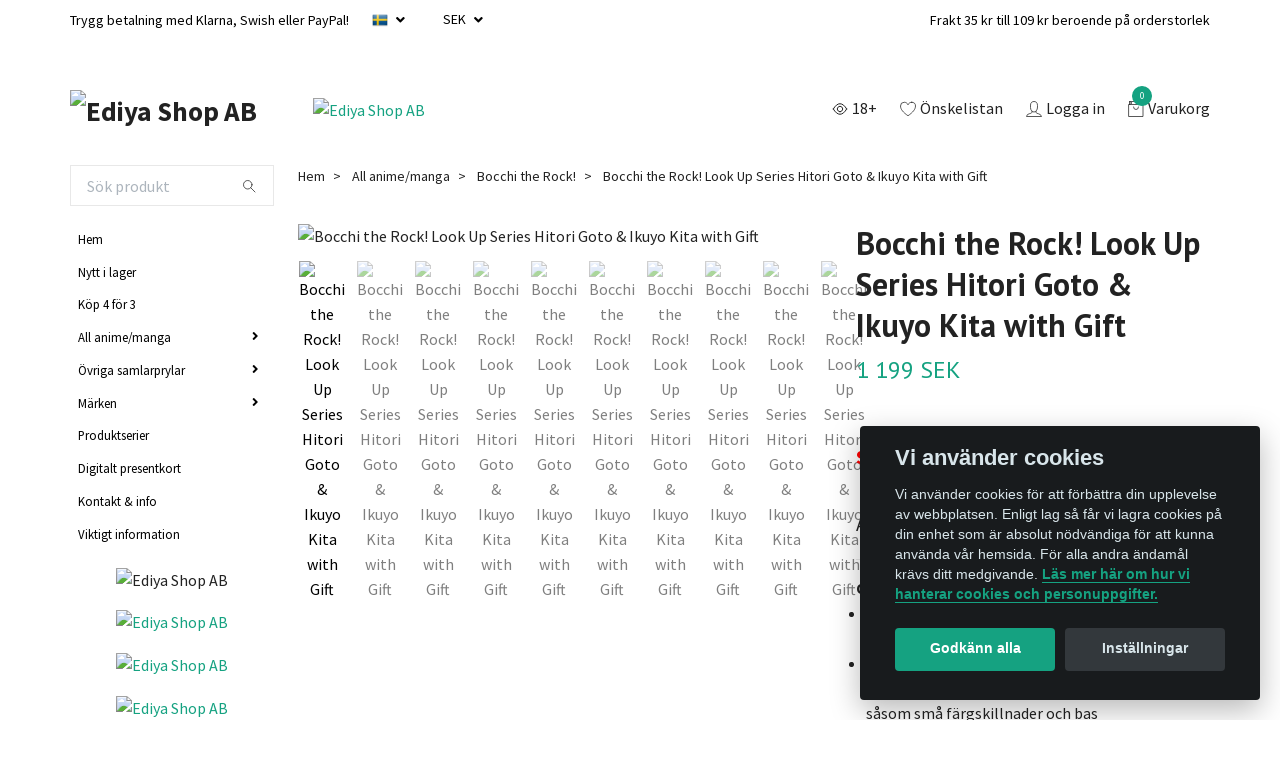

--- FILE ---
content_type: text/html; charset=utf-8
request_url: https://ediya-shop.se/ovriga-figurer/bocchi-the-rock/bocchi-the-rock-look-up-series-hitori-goto-ikuyo-kita-with-gift
body_size: 23041
content:
<!DOCTYPE html>
<html class="no-javascript" lang="sv">
<head><script>var fbPixelEventId = Math.floor(Math.random() * 9000000000) + 1000000000;</script>
<link rel="alternate" href="https://ediya-shop.se/ovriga-figurer/bocchi-the-rock/bocchi-the-rock-look-up-series-hitori-goto-ikuyo-kita-with-gift" hreflang="sv" />
<link rel="alternate" href="https://ediya-shop.se/en/ovriga-figurer/bocchi-the-rock/bocchi-the-rock-look-up-series-hitori-goto-ikuyo-kita-with-gift" hreflang="en" />
<meta property="ix:host" content="cdn.quickbutik.com/images"><meta http-equiv="Content-Type" content="text/html; charset=utf-8">
<title>Bocchi the Rock! Look Up Series Hitori Goto &amp; Ikuyo Kita with Gift - Ediya Shop | Actionfigurer, figuriner &amp; figurer från anime &amp; manga</title>
<meta name="author" content="Quickbutik">
<meta name="description" content="-EN-&quot;LOOKUP&quot; is a word which taken from LOOK and UP, figures are always sitting and looking up to you. If you put them on your desk, compared to the other figur">
<meta property="og:description" content="-EN-&quot;LOOKUP&quot; is a word which taken from LOOK and UP, figures are always sitting and looking up to you. If you put them on your desk, compared to the other figur">
<meta property="og:title" content="Bocchi the Rock! Look Up Series Hitori Goto &amp; Ikuyo Kita with Gift - Ediya Shop | Actionfigurer, figuriner &amp; figurer från anime &amp; manga">
<meta property="og:url" content="https://ediya-shop.se/ovriga-figurer/bocchi-the-rock/bocchi-the-rock-look-up-series-hitori-goto-ikuyo-kita-with-gift">
<meta property="og:site_name" content="Ediya Shop AB">
<meta property="og:type" content="website">
<meta property="og:image" content="https://cdn.quickbutik.com/images/16840p/products/65524bb6806e2.jpeg">
<meta property="twitter:card" content="summary">
<meta property="twitter:title" content="Ediya Shop AB">
<meta property="twitter:description" content="-EN-&quot;LOOKUP&quot; is a word which taken from LOOK and UP, figures are always sitting and looking up to you. If you put them on your desk, compared to the other figur">
<meta property="twitter:image" content="https://cdn.quickbutik.com/images/16840p/products/65524bb6806e2.jpeg">
<meta name="viewport" content="width=device-width, initial-scale=1, maximum-scale=1">
<script>document.documentElement.classList.remove('no-javascript');</script><!-- Vendor Assets --><link rel="stylesheet" href="https://use.fontawesome.com/releases/v5.10.0/css/all.css">
<link href="https://storage.quickbutik.com/stores/16840p/templates/swift-17/css/assets.min.css?77352" rel="stylesheet">
<!-- Theme Stylesheet --><link href="https://storage.quickbutik.com/stores/16840p/templates/swift-17/css/theme-main.css?77352" rel="stylesheet">
<link href="https://storage.quickbutik.com/stores/16840p/templates/swift-17/css/theme-sub.css?77352" rel="stylesheet">
<link href="https://storage.quickbutik.com/stores/16840p/templates/swift-17/css/custom.css?77352" rel="stylesheet">
<!-- Google Fonts --><link href="//fonts.googleapis.com/css?family=Source+Sans+Pro:400,700%7CPT+Sans:400,700" rel="stylesheet" type="text/css"  media="all" /><!-- Favicon--><link rel="icon" type="image/png" href="https://cdn.quickbutik.com/images/16840p/templates/swift-17/assets/favicon.png?s=77352&auto=format">
<link rel="canonical" href="https://ediya-shop.se/ovriga-figurer/bocchi-the-rock/bocchi-the-rock-look-up-series-hitori-goto-ikuyo-kita-with-gift">
<!-- Tweaks for older IEs--><!--[if lt IE 9]>
      <script src="https://oss.maxcdn.com/html5shiv/3.7.3/html5shiv.min.js"></script>
      <script src="https://oss.maxcdn.com/respond/1.4.2/respond.min.js"></script
    ><![endif]-->	<meta name="facebook-domain-verification" content="0wt61llzu6hblmn1o0zxsoz6dmxemz" />
<style>.hide { display: none; }</style>
<meta name="google-site-verification" content="BuxFQN71DsUJQAA0za7RaUcuBf9l4VhLqUStrOpcEsM">
<!-- TrustBox script --><script type="text/javascript" src="//widget.trustpilot.com/bootstrap/v5/tp.widget.bootstrap.min.js" async></script><!-- End TrustBox script --><!-- Meta Pixel Code --><script>
!function(f,b,e,v,n,t,s)
{if(f.fbq)return;n=f.fbq=function(){n.callMethod?
n.callMethod.apply(n,arguments):n.queue.push(arguments)};
if(!f._fbq)f._fbq=n;n.push=n;n.loaded=!0;n.version='2.0';
n.queue=[];t=b.createElement(e);t.async=!0;
t.src=v;s=b.getElementsByTagName(e)[0];
s.parentNode.insertBefore(t,s)}(window, document,'script',
'https://connect.facebook.net/en_US/fbevents.js');
fbq('init', '1204690323802236');
fbq('track', 'PageView');
</script><noscript><img height="1" width="1" style="display:none" src="https://www.facebook.com/tr?id=1204690323802236&ev=PageView&noscript=1"></noscript>
<!-- End Meta Pixel Code --><script type="text/javascript" defer>document.addEventListener('DOMContentLoaded', () => {
    document.body.setAttribute('data-qb-page', 'product');
});</script><script src="/assets/shopassets/cookieconsent/cookieconsent.js?v=230"></script>
<style>
    :root {
        --cc-btn-primary-bg: #15a281 !important;
        --cc-btn-primary-text: #fff !important;
        --cc-btn-primary-hover-bg: #15a281 !important;
        --cc-btn-primary-hover-text: #fff !important;
    }
</style>
<style>
    html.force--consent,
    html.force--consent body{
        height: auto!important;
        width: 100vw!important;
    }
</style>

    <script type="text/javascript">
    var qb_cookieconsent = initCookieConsent();
    var qb_cookieconsent_blocks = [{"title":"Vi anv\u00e4nder cookies","description":"Vi anv\u00e4nder cookies f\u00f6r att f\u00f6rb\u00e4ttra din upplevelse av webbplatsen. Enligt lag s\u00e5 f\u00e5r vi lagra cookies p\u00e5 din enhet som \u00e4r absolut n\u00f6dv\u00e4ndiga f\u00f6r att kunna anv\u00e4nda v\u00e5r hemsida. F\u00f6r alla andra \u00e4ndam\u00e5l kr\u00e4vs ditt medgivande. <a class=\"cc-link\" href=\"https:\/\/ediya-shop.se\/sidor\/terms-and-conditions\" rel=\"noopener noreferrer\" target=\"_blank\">L\u00e4s mer h\u00e4r om hur vi hanterar cookies och personuppgifter.<\/a>"},{"title":"N\u00f6dv\u00e4ndiga cookies *","description":"Dessa cookies \u00e4r n\u00f6dv\u00e4ndiga f\u00f6r att butiken ska fungera korrekt och g\u00e5r inte att st\u00e4nga av utan att beh\u00f6va l\u00e4mna denna webbplats. De anv\u00e4nds f\u00f6r att funktionalitet som t.ex. varukorg, skapa ett konto och annat ska fungera korrekt.","toggle":{"value":"basic","enabled":true,"readonly":true}},{"title":"Statistik och prestanda","description":"Dessa cookies g\u00f6r att vi kan r\u00e4kna bes\u00f6k och trafik och d\u00e4rmed ta reda p\u00e5 saker som vilka sidor som \u00e4r mest popul\u00e4ra och hur bes\u00f6karna r\u00f6r sig p\u00e5 v\u00e5r webbplats. All information som samlas in genom dessa cookies \u00e4r sammanst\u00e4lld, vilket inneb\u00e4r att den \u00e4r anonym. Om du inte till\u00e5ter dessa cookies kan vi inte ge dig en lika skr\u00e4ddarsydd upplevelse.","toggle":{"value":"analytics","enabled":false,"readonly":false},"cookie_table":[{"col1":"_ga","col2":"google.com","col3":"2 years","col4":"Google Analytics"},{"col1":"_gat","col2":"google.com","col3":"1 minute","col4":"Google Analytics"},{"col1":"_gid","col2":"google.com","col3":"1 day","col4":"Google Analytics"}]},{"title":"Marknadsf\u00f6ring","description":"Dessa cookies st\u00e4lls in via v\u00e5r webbplats av v\u00e5ra annonseringspartner f\u00f6r att skapa en profil f\u00f6r dina intressen och visa relevanta annonser p\u00e5 andra webbplatser. De lagrar inte direkt personlig information men kan identifiera din webbl\u00e4sare och internetenhet. Om du inte till\u00e5ter dessa cookies kommer du att uppleva mindre riktad reklam.","toggle":{"value":"marketing","enabled":false,"readonly":false}}];
</script>
    <!-- Google Analytics 4 -->
    <script async src="https://www.googletagmanager.com/gtag/js?id=G-BYC2WT7C2M"></script>
    <script>
        window.dataLayer = window.dataLayer || [];
        function gtag(){dataLayer.push(arguments);}

        gtag('consent', 'default', {
            'analytics_storage': 'denied',
            'ad_storage': 'denied',
            'ad_user_data': 'denied',
            'ad_personalization': 'denied',
            'wait_for_update': 500,
        });

        const getConsentForCategory = (category) => (typeof qb_cookieconsent == 'undefined' || qb_cookieconsent.allowedCategory(category)) ? 'granted' : 'denied';

        if (typeof qb_cookieconsent == 'undefined' || qb_cookieconsent.allowedCategory('analytics') || qb_cookieconsent.allowedCategory('marketing')) {
            const analyticsConsent = getConsentForCategory('analytics');
            const marketingConsent = getConsentForCategory('marketing');

            gtag('consent', 'update', {
                'analytics_storage': analyticsConsent,
                'ad_storage': marketingConsent,
                'ad_user_data': marketingConsent,
                'ad_personalization': marketingConsent,
            });
        }

        // Handle consent updates for GA4
        document.addEventListener('QB_CookieConsentAccepted', function(event) {
            const cookie = qbGetEvent(event).cookie;
            const getConsentLevel = (level) => (cookie && cookie.level && cookie.level.includes(level)) ? 'granted' : 'denied';

            gtag('consent', 'update', {
                'analytics_storage': getConsentLevel('analytics'),
                'ad_storage': getConsentLevel('marketing'),
                'ad_user_data': getConsentLevel('marketing'),
                'ad_personalization': getConsentLevel('marketing'),
            });
        });

        gtag('js', new Date());
        gtag('config', 'G-BYC2WT7C2M', { 'allow_enhanced_conversions' : true } );
gtag('config', 'AW-473-452-9986', { 'allow_enhanced_conversions' : true } );
gtag('event', 'page_view', JSON.parse('{"ecomm_pagetype":"product","ecomm_prodid":"15609","ecomm_totalvalue":1199,"currency":"SEK","send_to":"AW-473-452-9986"}'));
gtag('event', 'view_item', JSON.parse('{"currency":"SEK","value":"1199","items":[{"item_name":"Bocchi the Rock! Look Up Series Hitori Goto & Ikuyo Kita with Gift","item_id":"15609","price":"1199","item_category":"Bocchi the Rock!","item_variant":"Fullpris","quantity":"1","description":"<p>-EN-<br><br>&quot;LOOKUP&quot; is a word which taken from LOOK and UP, figures are always sitting and looking up to you. If you put them on your desk, compared to the other figures, you can take eye contact with them. Neck is movable, so you can enjoy various expressions.<br><br>-SV-<br><br>&quot;LOOKUP&quot; &auml;r ett ord som &auml;r taget fr&aring;n SE och UPP, figurer sitter alltid och tittar upp mot dig. Om du l&auml;gger dem p&aring; ditt skrivbord, j&auml;mf&ouml;rt med de andra figurerna, kan du ta &ouml;gonkontakt med dem. Halsen &auml;r r&ouml;rlig, s&aring; att du kan njuta av olika uttryck.<\/p>","image_url":"https%3A%2F%2Fcdn.quickbutik.com%2Fimages%2F16840p%2Fproducts%2F65524bb6806e2.jpeg"}]}'));

        const gaClientIdPromise = new Promise(resolve => {
            gtag('get', 'G-BYC2WT7C2M', 'client_id', resolve);
        });
        const gaSessionIdPromise = new Promise(resolve => {
            gtag('get', 'G-BYC2WT7C2M', 'session_id', resolve);
        });

        Promise.all([gaClientIdPromise, gaSessionIdPromise]).then(([gaClientId, gaSessionId]) => {
            var checkoutButton = document.querySelector("a[href='/cart/index']");
            if (checkoutButton) {
                checkoutButton.onclick = function() {
                    var query = new URLSearchParams({
                        ...(typeof qb_cookieconsent == 'undefined' || qb_cookieconsent.allowedCategory('analytics') ? {
                            gaClientId,
                            gaSessionId,
                        } : {}),
                        consentCategories: [
                            ...(typeof qb_cookieconsent == 'undefined' || qb_cookieconsent.allowedCategory('analytics')) ? ['analytics'] : [],
                            ...(typeof qb_cookieconsent == 'undefined' || qb_cookieconsent.allowedCategory('marketing')) ? ['marketing'] : [],
                        ],
                    });
                    this.setAttribute("href", "/cart/index?" + query.toString());
                };
            }
        });
    </script>
    <!-- End Google Analytics 4 --></head>
<body>
    <header class="header">
<!-- Section: Top Bar-->
<div class="top-bar  text-sm">
  <div class="container py-2">
    <div class="row align-items-center">
      <div class="col-12 col-lg-auto px-0">

        <ul class="mb-0 d-flex  text-center text-sm-left justify-content-center align-items-center justify-content-lg-start list-unstyled">

          <li
            class="px-lg-0 list-inline-item col-auto d-none d-sm-flex">
            <span>Trygg betalning med Klarna, Swish eller PayPal!</span>
          </li>
          
          <!-- Component: Language Dropdown-->
          <li class="list-inline-item col-auto">
            <div class="dropdown">
              <a id="langsDropdown" href="#" data-toggle="dropdown" data-display="static" aria-haspopup="true"
                aria-expanded="false" class="dropdown-toggle topbar-link">
                <img class="svg-icon navbar-icon w-auto" src="/assets/shopassets/flags/24/sv.png" alt="Svenska" />
              </a>

              <div aria-labelledby="langsDropdown" class="dropdown-menu dropdown-menu-left">
                <a href="https://ediya-shop.se/ovriga-figurer/bocchi-the-rock/bocchi-the-rock-look-up-series-hitori-goto-ikuyo-kita-with-gift" class="dropdown-item">
                  <img class="svg-icon navbar-icon w-auto" src="/assets/shopassets/flags/24/sv.png"
                    alt="sv Flag" />
                  Svenska
                </a>
                <a href="https://ediya-shop.se/en/ovriga-figurer/bocchi-the-rock/bocchi-the-rock-look-up-series-hitori-goto-ikuyo-kita-with-gift" class="dropdown-item">
                  <img class="svg-icon navbar-icon w-auto" src="/assets/shopassets/flags/24/en.png"
                    alt="en Flag" />
                  English
                </a>
              </div>

            </div>
          </li>

          <!-- Component: Tax Dropdown-->


          <!-- Currency Dropdown-->
          <li class="list-inline-item col-auto">
            <div class="dropdown ml-0">
              <a id="currencyDropdown" href="#" data-toggle="dropdown" data-display="static" aria-haspopup="true"
                aria-expanded="false" class="dropdown-toggle topbar-link">
                SEK
              </a>
              <div class="dropdown-menu dropdown-menu-left">
                <a href="https://ediya-shop.se/ovriga-figurer/bocchi-the-rock/bocchi-the-rock-look-up-series-hitori-goto-ikuyo-kita-with-gift?currency=DKK" class="dropdown-item">DKK</a>
                <a href="https://ediya-shop.se/ovriga-figurer/bocchi-the-rock/bocchi-the-rock-look-up-series-hitori-goto-ikuyo-kita-with-gift?currency=EUR" class="dropdown-item">EUR</a>
                <a href="https://ediya-shop.se/ovriga-figurer/bocchi-the-rock/bocchi-the-rock-look-up-series-hitori-goto-ikuyo-kita-with-gift?currency=NOK" class="dropdown-item">NOK</a>
                <a href="https://ediya-shop.se/ovriga-figurer/bocchi-the-rock/bocchi-the-rock-look-up-series-hitori-goto-ikuyo-kita-with-gift?currency=SEK" class="dropdown-item">SEK</a>
              </div>
            </div>
          </li>
          
          <li class="list-inline-item col-auto d-lg-none">
              <a data-qb-element="header_filter" href="#" class="header-filter text-hover-primary position-relative d-flex align-items-center headerfilter prodpagefilter">
               <svg  class="svg-icon navbar-icon filter-open" width="64px" height="64px" viewBox="0 0 24 24" fill="none" xmlns="http://www.w3.org/2000/svg"><g stroke-width="0"></g><g stroke-linecap="round" stroke-linejoin="round"></g><g> <path d="M12 16.01C14.2091 16.01 16 14.2191 16 12.01C16 9.80087 14.2091 8.01001 12 8.01001C9.79086 8.01001 8 9.80087 8 12.01C8 14.2191 9.79086 16.01 12 16.01Z" stroke="" stroke-width="1.5" stroke-linecap="round" stroke-linejoin="round"></path> <path d="M2 11.98C8.09 1.31996 15.91 1.32996 22 11.98" stroke="" stroke-width="1.5" stroke-linecap="round" stroke-linejoin="round"></path> <path d="M22 12.01C15.91 22.67 8.09 22.66 2 12.01" stroke="" stroke-width="1.5" stroke-linecap="round" stroke-linejoin="round"></path> </g></svg>
               <svg  class="svg-icon navbar-icon filter-closed" width="64px" height="64px" viewBox="0 0 24 24" fill="none" xmlns="http://www.w3.org/2000/svg"><g stroke-width="0"></g><g  stroke-linecap="round" stroke-linejoin="round"></g><g> <path d="M14.83 9.17999C14.2706 8.61995 13.5576 8.23846 12.7813 8.08386C12.0049 7.92926 11.2002 8.00851 10.4689 8.31152C9.73758 8.61453 9.11264 9.12769 8.67316 9.78607C8.23367 10.4444 7.99938 11.2184 8 12.01C7.99916 13.0663 8.41619 14.08 9.16004 14.83" stroke="" stroke-width="1.5" stroke-linecap="round" stroke-linejoin="round"></path> <path d="M12 16.01C13.0609 16.01 14.0783 15.5886 14.8284 14.8384C15.5786 14.0883 16 13.0709 16 12.01" stroke="" stroke-width="1.5" stroke-linecap="round" stroke-linejoin="round"></path> <path d="M17.61 6.39004L6.38 17.62C4.6208 15.9966 3.14099 14.0944 2 11.99C6.71 3.76002 12.44 1.89004 17.61 6.39004Z" stroke="" stroke-width="1.5" stroke-linecap="round" stroke-linejoin="round"></path> <path d="M20.9994 3L17.6094 6.39" stroke="" stroke-width="1.5" stroke-linecap="round" stroke-linejoin="round"></path> <path d="M6.38 17.62L3 21" stroke="" stroke-width="1.5" stroke-linecap="round" stroke-linejoin="round"></path> <path d="M19.5695 8.42999C20.4801 9.55186 21.2931 10.7496 21.9995 12.01C17.9995 19.01 13.2695 21.4 8.76953 19.23" stroke="" stroke-width="1.5" stroke-linecap="round" stroke-linejoin="round"></path> </g></svg>
                <span class="color-text-base">18+</span>
            </a>
          </li>

        </ul>

      </div>

      <!-- Component: Top information -->
      <div class="mt-2 mt-lg-0 col-12 col-lg d-none d-sm-flex text-center text-lg-right px-0">
        <span class="w-100">Frakt 35 kr till 109 kr beroende på orderstorlek</span>
      </div>

    </div>
  </div>
</div>
<!-- /Section: Top Bar -->

<!-- Section: Main Header -->
<nav class="navbar-expand-lg navbar-light fixed-mobile">
  <div class="container pt-lg-4">
    <div class="row">
      <div class="navbar col-12 px-lg-0 py-0">
        <div class="list-inline-item order-0 d-lg-none col-auto p-0">
          <a href="#" data-toggle="modal" data-target="#sidebarLeft" class="text-hover-primary">
            <svg class="svg-icon navbar-icon">
              <use xlink:href="#menu-hamburger-1"></use>
            </svg>
          </a>
        </div>
        
          <a href="https://ediya-shop.se" title="Ediya Shop AB"
            class="navbar-brand order-1 order-lg-1 text-center text-md-left col-auto p-0">
            
            <img alt="Ediya Shop AB" class="img-fluid img-logo"
              src="https://cdn.quickbutik.com/images/16840p/templates/swift-17/assets/logo.png?s=77352&auto=format">
          </a>
          
        
        <a class="d-none d-lg-block px-2 order-lg-2 col-5 p-0" href="https://ediya-shop.se/kop-4-for-3">
            <img alt="Ediya Shop AB" class="img-fluid" src="https://cdn.quickbutik.com/images/16840p/templates/swift-17/assets/topimage.png?s=77352&auto=format">
        </a>
              
        <ul class="list-inline order-2 order-lg-4 mb-0 text-right col-auto p-0">
          <li class="list-inline-item mr-3 d-lg-inline-block d-none">
            <a data-qb-element="header_filter" href="#" class="header-filter text-hover-primary position-relative d-flex align-items-center headerfilter prodpagefilter">
               <svg  class="svg-icon navbar-icon filter-open" width="64px" height="64px" viewBox="0 0 24 24" fill="none" xmlns="http://www.w3.org/2000/svg"><g stroke-width="0"></g><g stroke-linecap="round" stroke-linejoin="round"></g><g> <path d="M12 16.01C14.2091 16.01 16 14.2191 16 12.01C16 9.80087 14.2091 8.01001 12 8.01001C9.79086 8.01001 8 9.80087 8 12.01C8 14.2191 9.79086 16.01 12 16.01Z" stroke="" stroke-width="1.5" stroke-linecap="round" stroke-linejoin="round"></path> <path d="M2 11.98C8.09 1.31996 15.91 1.32996 22 11.98" stroke="" stroke-width="1.5" stroke-linecap="round" stroke-linejoin="round"></path> <path d="M22 12.01C15.91 22.67 8.09 22.66 2 12.01" stroke="" stroke-width="1.5" stroke-linecap="round" stroke-linejoin="round"></path> </g></svg>
               <svg  class="svg-icon navbar-icon filter-closed" width="64px" height="64px" viewBox="0 0 24 24" fill="none" xmlns="http://www.w3.org/2000/svg"><g stroke-width="0"></g><g  stroke-linecap="round" stroke-linejoin="round"></g><g> <path d="M14.83 9.17999C14.2706 8.61995 13.5576 8.23846 12.7813 8.08386C12.0049 7.92926 11.2002 8.00851 10.4689 8.31152C9.73758 8.61453 9.11264 9.12769 8.67316 9.78607C8.23367 10.4444 7.99938 11.2184 8 12.01C7.99916 13.0663 8.41619 14.08 9.16004 14.83" stroke="" stroke-width="1.5" stroke-linecap="round" stroke-linejoin="round"></path> <path d="M12 16.01C13.0609 16.01 14.0783 15.5886 14.8284 14.8384C15.5786 14.0883 16 13.0709 16 12.01" stroke="" stroke-width="1.5" stroke-linecap="round" stroke-linejoin="round"></path> <path d="M17.61 6.39004L6.38 17.62C4.6208 15.9966 3.14099 14.0944 2 11.99C6.71 3.76002 12.44 1.89004 17.61 6.39004Z" stroke="" stroke-width="1.5" stroke-linecap="round" stroke-linejoin="round"></path> <path d="M20.9994 3L17.6094 6.39" stroke="" stroke-width="1.5" stroke-linecap="round" stroke-linejoin="round"></path> <path d="M6.38 17.62L3 21" stroke="" stroke-width="1.5" stroke-linecap="round" stroke-linejoin="round"></path> <path d="M19.5695 8.42999C20.4801 9.55186 21.2931 10.7496 21.9995 12.01C17.9995 19.01 13.2695 21.4 8.76953 19.23" stroke="" stroke-width="1.5" stroke-linecap="round" stroke-linejoin="round"></path> </g></svg>
                <span class="color-text-base">18+</span>
            </a>
          </li>
          <script>
              var filterId = '1801-23801';
          </script>
          <li class="list-inline-item mr-3 d-lg-inline-block d-none">
            <a href="/shop/wishlist" class="text-hover-primary position-relative d-flex align-items-center">
              <svg class="svg-icon navbar-icon">
                <use xlink:href="#heart-1"></use>
              </svg>
              <span class="color-text-base">Önskelistan</span>
            </a>
          </li>
          <li class="list-inline-item mr-3 d-lg-inline-block d-none">
            <a href="/customer/login" class="text-hover-primary p-0 d-flex align-items-center">
              <svg class="svg-icon navbar-icon">
                <use xlink:href="#avatar-1"></use>
              </svg>
              <span
                class="color-text-base">Logga in</span>
            </a>
          </li>

          <li class="list-inline-item">
            <a href="#" data-toggle="modal" data-target="#sidebarCart"
              class="position-relative text-hover-primary d-flex align-items-center">
              <svg class="svg-icon navbar-icon">
                <use xlink:href="#retail-bag-1"></use>
              </svg>
              <div class="navbar-icon-badge icon-count text-white primary-bg basket-count-items">0
              </div>
              <span class="d-none d-sm-inline color-text-base">Varukorg
                </span>
            </a>
          </li>
        </ul>
      </div>
    </div>
  </div>

<div class="container pt-2">
  <div class="row navbar-bg px-0 mainmenu_font_size">
    <ul class="col navbar-nav d-none d-lg-flex mt-lg-0 flex-wrap">
    </ul>
  </div>
</div>
</nav>
<!-- /Section: Main Header -->
</header>

<!-- Section: Top Menu -->
<div id="sidebarLeft" tabindex="-1" role="dialog" aria-hidden="true" class="modal fade modal-left">
  <div role="document" class="modal-dialog">
    <div class="modal-content">
      <div class="modal-header pb-0 border-0 d-block">
        <div class="row">
        <form action="/shop/search" method="get" class="col d-lg-flex w-100 my-lg-0 mb-2 pt-1">
          <div class="search-wrapper input-group">
            <input type="text" name="s" placeholder="Sök produkt" aria-label="Search"
              aria-describedby="button-search" class="form-control pl-3 border-0 mobile-search" />
            <div class="input-group-append ml-0">
              <button id="button-search" type="submit" class="btn py-0 btn-underlined border-0">
                <svg class="svg-icon navbar-icon">
                  <use xlink:href="#search-1"></use>
                </svg>
              </button>
            </div>
          </div>
        </form>
        <button type="button" data-dismiss="modal" aria-label="Close" class="close col-auto close-rotate">
          <svg class="svg-icon w-3rem h-3rem svg-icon-light align-middle">
            <use xlink:href="#close-1"></use>
          </svg>
        </button>
        </div>
      </div>
      <div class="modal-body pt-0">
        <div class="px-2 pb-5">
        
        
          <ul class="nav flex-column">
            <li class="nav-item ">
              <a href="/" title="Hem" class="nav-link mobile-nav-link pl-0">Hem</a>
            </li>

            
            <li class="nav-item ">
              <a href="/nytt-i-lager" title="Nytt i lager" class="nav-link mobile-nav-link pl-0">Nytt i lager</a>
            </li>

            
            <li class="nav-item ">
              <a href="/kop-4-for-3" title="Köp 4 för 3" class="nav-link mobile-nav-link pl-0">Köp 4 för 3</a>
            </li>

            

            <li class="nav-item dropdown">
              <a href="/ovriga-figurer" data-toggle="collapse" data-target="#cat831" aria-haspopup="true"
                aria-expanded="false"
                class="nav-link mobile-nav-link pl-0 mobile-dropdown-toggle dropdown-toggle">All anime/manga</a>
              <div id="cat831" class="collapse">
                <ul class="nav flex-column ml-3">
                  <li class="nav-item">
                    <a class="nav-link mobile-nav-link pl-0 show-all" href="/ovriga-figurer" title="All anime/manga">Visa alla i All anime/manga</a>
                  </li>
                  
                  <li class="nav-item">
                    <a href="/ovriga-figurer/chainsaw-man" class="nav-link mobile-nav-link pl-0 ">Chainsaw Man</a>
                  </li>

                  <li class="nav-item">
                    <a href="/ovriga-figurer/dragon-ball" class="nav-link mobile-nav-link pl-0 ">Dragon Ball</a>
                  </li>

                  <li class="nav-item">
                    <a href="/ovriga-figurer/godzilla" class="nav-link mobile-nav-link pl-0 ">Godzilla</a>
                  </li>

                  <li class="nav-item">
                    <a href="/ovriga-figurer/hatsune-miku" class="nav-link mobile-nav-link pl-0 ">Hatsune Miku</a>
                  </li>

                  <li class="nav-item">
                    <a href="/ovriga-figurer/hololive-production" class="nav-link mobile-nav-link pl-0 ">Hololive Production</a>
                  </li>

                  <li class="nav-item">
                    <a href="/ovriga-figurer/jojos-bizarre-adventure" class="nav-link mobile-nav-link pl-0 ">JoJo&#039;s Bizarre Adventure</a>
                  </li>

                  <li class="nav-item">
                    <a href="/ovriga-figurer/jujutsu-kaisen" class="nav-link mobile-nav-link pl-0 ">Jujutsu Kaisen</a>
                  </li>

                  <li class="nav-item">
                    <a href="/ovriga-figurer/kimetsu-no-yaiba" class="nav-link mobile-nav-link pl-0 ">Kimetsu no Yaiba</a>
                  </li>

                  <li class="nav-item">
                    <a href="/ovriga-figurer/my-hero-academia" class="nav-link mobile-nav-link pl-0 ">My Hero Academia</a>
                  </li>

                  <li class="nav-item">
                    <a href="/ovriga-figurer/naruto" class="nav-link mobile-nav-link pl-0 ">Naruto</a>
                  </li>

                  <li class="nav-item">
                    <a href="/ovriga-figurer/op" class="nav-link mobile-nav-link pl-0 ">One Piece</a>
                  </li>

                  <li class="nav-item">
                    <a href="/ovriga-figurer/rezero-starting-life-in-another-world" class="nav-link mobile-nav-link pl-0 ">Re:Zero − Starting Life in Another World</a>
                  </li>

                  <li class="nav-item">
                    <a href="/sidor/listallbrands" class="nav-link mobile-nav-link pl-0 ">List All anime/manga/video game</a>
                  </li>


                </ul>
              </div>
            </li>
            

            <li class="nav-item dropdown">
              <a href="/ovriga-samlarprylar" data-toggle="collapse" data-target="#cat838" aria-haspopup="true"
                aria-expanded="false"
                class="nav-link mobile-nav-link pl-0 mobile-dropdown-toggle dropdown-toggle">Övriga samlarprylar</a>
              <div id="cat838" class="collapse">
                <ul class="nav flex-column ml-3">
                  <li class="nav-item">
                    <a class="nav-link mobile-nav-link pl-0 show-all" href="/ovriga-samlarprylar" title="Övriga samlarprylar">Visa alla i Övriga samlarprylar</a>
                  </li>
                  
                  <li class="nav-item">
                    <a href="/ovriga-samlarprylar/acrylic-stand" class="nav-link mobile-nav-link pl-0 ">Akryl stativ</a>
                  </li>

                  <li class="nav-item">
                    <a href="/ovriga-samlarprylar/clearfile" class="nav-link mobile-nav-link pl-0 ">Clearfile</a>
                  </li>

                  <li class="nav-item">
                    <a href="/ovriga-samlarprylar/towel" class="nav-link mobile-nav-link pl-0 ">Handdukar</a>
                  </li>

                  <li class="nav-item">
                    <a href="/ovriga-samlarprylar/mugg" class="nav-link mobile-nav-link pl-0 ">Muggar</a>
                  </li>

                  <li class="nav-item">
                    <a href="/ovriga-samlarprylar/musmattor" class="nav-link mobile-nav-link pl-0 ">Musmattor</a>
                  </li>

                  <li class="nav-item">
                    <a href="/ovriga-samlarprylar/plush" class="nav-link mobile-nav-link pl-0 ">Mjukleksaker och maskottar</a>
                  </li>

                  <li class="nav-item">
                    <a href="/ovriga-samlarprylar/keychain" class="nav-link mobile-nav-link pl-0 ">Nyckelringar och accessoarer</a>
                  </li>

                  <li class="nav-item">
                    <a href="/ovriga-samlarprylar/playing-cards" class="nav-link mobile-nav-link pl-0 ">Spelar kort</a>
                  </li>

                  <li class="nav-item">
                    <a href="/ovriga-samlarprylar/wallscroll" class="nav-link mobile-nav-link pl-0 ">Wallscroll</a>
                  </li>


                </ul>
              </div>
            </li>
            

            <li class="nav-item dropdown">
              <a href="/brand" data-toggle="collapse" data-target="#cat870" aria-haspopup="true"
                aria-expanded="false"
                class="nav-link mobile-nav-link pl-0 mobile-dropdown-toggle dropdown-toggle">Märken</a>
              <div id="cat870" class="collapse">
                <ul class="nav flex-column ml-3">
                  <li class="nav-item">
                    <a class="nav-link mobile-nav-link pl-0 show-all" href="/brand" title="Märken">Visa alla i Märken</a>
                  </li>
                  
                  <li class="nav-item">
                    <a href="/brand/aniplex" class="nav-link mobile-nav-link pl-0 ">Aniplex</a>
                  </li>

                  <li class="nav-item">
                    <a href="/brand/banpresto" class="nav-link mobile-nav-link pl-0 ">Banpresto</a>
                  </li>

                  <li class="nav-item">
                    <a href="/brand/furyu" class="nav-link mobile-nav-link pl-0 ">FuRyu</a>
                  </li>

                  <li class="nav-item">
                    <a href="/brand/good-smile-company" class="nav-link mobile-nav-link pl-0 ">Good Smile Company</a>
                  </li>

                  <li class="nav-item">
                    <a href="/brand/kotobukiya" class="nav-link mobile-nav-link pl-0 ">Kotobukiya</a>
                  </li>

                  <li class="nav-item">
                    <a href="/brand/sega" class="nav-link mobile-nav-link pl-0 ">Sega</a>
                  </li>

                  <li class="nav-item">
                    <a href="/brand/taitoprize" class="nav-link mobile-nav-link pl-0 ">Taito Prize</a>
                  </li>

                  <li class="nav-item">
                    <a href="/brand/bandai-tamashii-nations" class="nav-link mobile-nav-link pl-0 ">Tamashii Nations</a>
                  </li>

                  <li class="nav-item">
                    <a href="/sidor/list-all-manufacturer" class="nav-link mobile-nav-link pl-0 ">List All Manufacturer</a>
                  </li>


                </ul>
              </div>
            </li>
            
            <li class="nav-item ">
              <a href="/figure-series" title="Produktserier" class="nav-link mobile-nav-link pl-0">Produktserier</a>
            </li>

            
            <li class="nav-item ">
              <a href="/presentkort" title="Digitalt presentkort " class="nav-link mobile-nav-link pl-0">Digitalt presentkort </a>
            </li>

            
            <li class="nav-item ">
              <a href="/sidor/kontakt-info" title="Kontakt &amp; info" class="nav-link mobile-nav-link pl-0">Kontakt &amp; info</a>
            </li>

            
            <li class="nav-item ">
              <a href="/sidor/viktigt-information" title="Viktigt information" class="nav-link mobile-nav-link pl-0">Viktigt information</a>
            </li>

            
            
          </ul>
          
            <div class="nav-item">
              <a href="/shop/wishlist" class="nav-link mobile-nav-link text-hover-primary position-relative d-flex align-items-center">
                <svg class="svg-icon navbar-icon">
                  <use xlink:href="#heart-1"></use>
                </svg>
                <span class="nav-link pl-0">Önskelistan</span>
              </a>
            </div>

            <div class="nav-item">
              <a href="/customer/login" class="nav-link mobile-nav-link text-hover-primary d-flex align-items-center">
                <svg class="svg-icon navbar-icon">
                  <use xlink:href="#avatar-1"></use>
                </svg>
                <span
                  class="nav-link pl-0">Logga in</span>
              </a>
            </div>
          
        </div>
      </div>
    </div>
  </div>
</div>
<!-- /Section: Top Menu --><div class="container">
        <div class="row">
        <div class="sidebar  pr-lg-4 pl-lg-0 pt-4  order-lg-1 order-2 col-lg-3">





    <div class="pb-3 align-items-center">
<form action="/shop/search" method="get" class="d-lg-flex order-lg-2 d-none my-lg-0 flex-grow-1 top-searchbar text-center">
  <div class="search-wrapper input-group">
    <input type="text" name="s" placeholder="Sök produkt" aria-label="Search" aria-describedby="button-search-sidebar" class="form-control pl-3 border-0">
    <div class="input-group-append ml-0 bg-white">
      <button id="button-search-sidebar" type="submit" class="btn py-0 btn-underlined border-0">
        <svg class="svg-icon navbar-icon">
          <use xlink:href="#search-1"></use>
        </svg>
      </button>
    </div>
  </div>
</form>
</div>






<div id="categoriesMenu" role="menu" class="expand-lg collapse">
    
    <ul class="sidebar-icon-menu pb-3 mt-4 mt-lg-0"> 
        <li class=" sidefont-2" style="background-color: #ffffff;">
          <a href="/" title="Hem" class="pl-2 d-block" style="color: #000000;">Hem</a>
        </li>


        <li class=" sidefont-2" style="background-color: #ffffff;">
          <a href="/nytt-i-lager" title="Nytt i lager" class="pl-2 d-block" style="color: #000000;">Nytt i lager</a>
        </li>


        <li class=" sidefont-2" style="background-color: #ffffff;">
          <a href="/kop-4-for-3" title="Köp 4 för 3" class="pl-2 d-block" style="color: #000000;">Köp 4 för 3</a>
        </li>



<li class="py-0">
    <div class="d-flex align-items-center justify-content-between" style="background-color: #ffffff;">
      <a href="/ovriga-figurer" class="sidefont-2 col-auto pl-2 pl-0 sidefont-2" style="color: #000000;">All anime/manga</a>
      <a href="/ovriga-figurer" data-toggle="collapse" data-target="#sidecat831" aria-haspopup="true" aria-expanded="false" class="w-100 pl-0 font-weight-bold sidebar-icon-menu-item sidefont-2" style="color: #000000;"></a>
    </div>
    <div id="sidecat831" class="collapse pl-3" style="background-color: #f2f2f2;">
                <ul class="nav flex-column mt-0 sidebar-icon-menu sidebar-icon-submenu mb-0 ml-0">
                  <li class="nav-item sidefont-2">
                    <a href="/ovriga-figurer/chainsaw-man" class="pl-0 d-block " style="color: #000000">Chainsaw Man</a>
                  </li>

                  <li class="nav-item sidefont-2">
                    <a href="/ovriga-figurer/dragon-ball" class="pl-0 d-block " style="color: #000000">Dragon Ball</a>
                  </li>

                  <li class="nav-item sidefont-2">
                    <a href="/ovriga-figurer/godzilla" class="pl-0 d-block " style="color: #000000">Godzilla</a>
                  </li>

                  <li class="nav-item sidefont-2">
                    <a href="/ovriga-figurer/hatsune-miku" class="pl-0 d-block " style="color: #000000">Hatsune Miku</a>
                  </li>

                  <li class="nav-item sidefont-2">
                    <a href="/ovriga-figurer/hololive-production" class="pl-0 d-block " style="color: #000000">Hololive Production</a>
                  </li>

                  <li class="nav-item sidefont-2">
                    <a href="/ovriga-figurer/jojos-bizarre-adventure" class="pl-0 d-block " style="color: #000000">JoJo&#039;s Bizarre Adventure</a>
                  </li>

                  <li class="nav-item sidefont-2">
                    <a href="/ovriga-figurer/jujutsu-kaisen" class="pl-0 d-block " style="color: #000000">Jujutsu Kaisen</a>
                  </li>

                  <li class="nav-item sidefont-2">
                    <a href="/ovriga-figurer/kimetsu-no-yaiba" class="pl-0 d-block " style="color: #000000">Kimetsu no Yaiba</a>
                  </li>

                  <li class="nav-item sidefont-2">
                    <a href="/ovriga-figurer/my-hero-academia" class="pl-0 d-block " style="color: #000000">My Hero Academia</a>
                  </li>

                  <li class="nav-item sidefont-2">
                    <a href="/ovriga-figurer/naruto" class="pl-0 d-block " style="color: #000000">Naruto</a>
                  </li>

                  <li class="nav-item sidefont-2">
                    <a href="/ovriga-figurer/op" class="pl-0 d-block " style="color: #000000">One Piece</a>
                  </li>

                  <li class="nav-item sidefont-2">
                    <a href="/ovriga-figurer/rezero-starting-life-in-another-world" class="pl-0 d-block " style="color: #000000">Re:Zero − Starting Life in Another World</a>
                  </li>

                  <li class="nav-item sidefont-2">
                    <a href="/sidor/listallbrands" class="pl-0 d-block " style="color: #000000">List All anime/manga/video game</a>
                  </li>


                </ul>
              </div>
</li>


<li class="py-0">
    <div class="d-flex align-items-center justify-content-between" style="background-color: #ffffff;">
      <a href="/ovriga-samlarprylar" class="sidefont-2 col-auto pl-2 pl-0 sidefont-2" style="color: #000000;">Övriga samlarprylar</a>
      <a href="/ovriga-samlarprylar" data-toggle="collapse" data-target="#sidecat838" aria-haspopup="true" aria-expanded="false" class="w-100 pl-0 font-weight-bold sidebar-icon-menu-item sidefont-2" style="color: #000000;"></a>
    </div>
    <div id="sidecat838" class="collapse pl-3" style="background-color: #f2f2f2;">
                <ul class="nav flex-column mt-0 sidebar-icon-menu sidebar-icon-submenu mb-0 ml-0">
                  <li class="nav-item sidefont-2">
                    <a href="/ovriga-samlarprylar/acrylic-stand" class="pl-0 d-block " style="color: #000000">Akryl stativ</a>
                  </li>

                  <li class="nav-item sidefont-2">
                    <a href="/ovriga-samlarprylar/clearfile" class="pl-0 d-block " style="color: #000000">Clearfile</a>
                  </li>

                  <li class="nav-item sidefont-2">
                    <a href="/ovriga-samlarprylar/towel" class="pl-0 d-block " style="color: #000000">Handdukar</a>
                  </li>

                  <li class="nav-item sidefont-2">
                    <a href="/ovriga-samlarprylar/mugg" class="pl-0 d-block " style="color: #000000">Muggar</a>
                  </li>

                  <li class="nav-item sidefont-2">
                    <a href="/ovriga-samlarprylar/musmattor" class="pl-0 d-block " style="color: #000000">Musmattor</a>
                  </li>

                  <li class="nav-item sidefont-2">
                    <a href="/ovriga-samlarprylar/plush" class="pl-0 d-block " style="color: #000000">Mjukleksaker och maskottar</a>
                  </li>

                  <li class="nav-item sidefont-2">
                    <a href="/ovriga-samlarprylar/keychain" class="pl-0 d-block " style="color: #000000">Nyckelringar och accessoarer</a>
                  </li>

                  <li class="nav-item sidefont-2">
                    <a href="/ovriga-samlarprylar/playing-cards" class="pl-0 d-block " style="color: #000000">Spelar kort</a>
                  </li>

                  <li class="nav-item sidefont-2">
                    <a href="/ovriga-samlarprylar/wallscroll" class="pl-0 d-block " style="color: #000000">Wallscroll</a>
                  </li>


                </ul>
              </div>
</li>


<li class="py-0">
    <div class="d-flex align-items-center justify-content-between" style="background-color: #ffffff;">
      <a href="/brand" class="sidefont-2 col-auto pl-2 pl-0 sidefont-2" style="color: #000000;">Märken</a>
      <a href="/brand" data-toggle="collapse" data-target="#sidecat870" aria-haspopup="true" aria-expanded="false" class="w-100 pl-0 font-weight-bold sidebar-icon-menu-item sidefont-2" style="color: #000000;"></a>
    </div>
    <div id="sidecat870" class="collapse pl-3" style="background-color: #f2f2f2;">
                <ul class="nav flex-column mt-0 sidebar-icon-menu sidebar-icon-submenu mb-0 ml-0">
                  <li class="nav-item sidefont-2">
                    <a href="/brand/aniplex" class="pl-0 d-block " style="color: #000000">Aniplex</a>
                  </li>

                  <li class="nav-item sidefont-2">
                    <a href="/brand/banpresto" class="pl-0 d-block " style="color: #000000">Banpresto</a>
                  </li>

                  <li class="nav-item sidefont-2">
                    <a href="/brand/furyu" class="pl-0 d-block " style="color: #000000">FuRyu</a>
                  </li>

                  <li class="nav-item sidefont-2">
                    <a href="/brand/good-smile-company" class="pl-0 d-block " style="color: #000000">Good Smile Company</a>
                  </li>

                  <li class="nav-item sidefont-2">
                    <a href="/brand/kotobukiya" class="pl-0 d-block " style="color: #000000">Kotobukiya</a>
                  </li>

                  <li class="nav-item sidefont-2">
                    <a href="/brand/sega" class="pl-0 d-block " style="color: #000000">Sega</a>
                  </li>

                  <li class="nav-item sidefont-2">
                    <a href="/brand/taitoprize" class="pl-0 d-block " style="color: #000000">Taito Prize</a>
                  </li>

                  <li class="nav-item sidefont-2">
                    <a href="/brand/bandai-tamashii-nations" class="pl-0 d-block " style="color: #000000">Tamashii Nations</a>
                  </li>

                  <li class="nav-item sidefont-2">
                    <a href="/sidor/list-all-manufacturer" class="pl-0 d-block " style="color: #000000">List All Manufacturer</a>
                  </li>


                </ul>
              </div>
</li>

        <li class=" sidefont-2" style="background-color: #ffffff;">
          <a href="/figure-series" title="Produktserier" class="pl-2 d-block" style="color: #000000;">Produktserier</a>
        </li>


        <li class=" sidefont-2" style="background-color: #ffffff;">
          <a href="/presentkort" title="Digitalt presentkort " class="pl-2 d-block" style="color: #000000;">Digitalt presentkort </a>
        </li>


        <li class=" sidefont-2" style="background-color: #ffffff;">
          <a href="/sidor/kontakt-info" title="Kontakt &amp; info" class="pl-2 d-block" style="color: #000000;">Kontakt &amp; info</a>
        </li>


        <li class=" sidefont-2" style="background-color: #ffffff;">
          <a href="/sidor/viktigt-information" title="Viktigt information" class="pl-2 d-block" style="color: #000000;">Viktigt information</a>
        </li>


      </ul>
    </div>







<div class="docs-item pb-3 imageoverlay">
    <div class="row">
      <div class="col-12">
          <div class="card card-scale shadow-none text-center ">
            <div class="img-scale-container">
              <img src="https://cdn.quickbutik.com/images/16840p/templates/swift-17/assets/8m48mvnvilnonwd.jpg?auto=format" alt="Ediya Shop AB" class="card-img img-scale" />
            </div>
            <div class="card-img-overlay d-flex align-items-center">
              <div class="text-center w-100 overlay-content">
                <h2 class="default font-weight-bold banner-text text-center mb-0">
                  
                </h2>
              </div>
            </div>
          </div>
      </div>
    </div>
</div>








<div class="docs-item pb-3 imageoverlay">
    <div class="row">
      <div class="col-12">
        <a href="https://ediya-shop.se/figure-series/nendoroid" class="tile-link">
          <div class="card card-scale shadow-none text-center ">
            <div class="img-scale-container">
              <img src="https://cdn.quickbutik.com/images/16840p/templates/swift-17/assets/gw7c6wcrrl6yzlj.jpg?auto=format" alt="Ediya Shop AB" class="card-img img-scale" />
            </div>
            <div class="card-img-overlay d-flex align-items-center">
              <div class="text-center w-100 overlay-content">
                <h2 class="default font-weight-bold banner-text text-center mb-0">
                  
                </h2>
              </div>
            </div>
          </div>
        </a>
      </div>
    </div>
</div>








<div class="docs-item pb-3 imageoverlay">
    <div class="row">
      <div class="col-12">
        <a href="https://ediya-shop.se/figure-series/pop-up-parade" class="tile-link">
          <div class="card card-scale shadow-none text-center ">
            <div class="img-scale-container">
              <img src="https://cdn.quickbutik.com/images/16840p/templates/swift-17/assets/ghpwk9znvepntot.jpg?auto=format" alt="Ediya Shop AB" class="card-img img-scale" />
            </div>
            <div class="card-img-overlay d-flex align-items-center">
              <div class="text-center w-100 overlay-content">
                <h2 class="default font-weight-bold banner-text text-center mb-0">
                  
                </h2>
              </div>
            </div>
          </div>
        </a>
      </div>
    </div>
</div>








<div class="docs-item pb-3 imageoverlay">
    <div class="row">
      <div class="col-12">
        <a href="https://ediya-shop.se/figure-series/look-up-series?fbclid=IwAR2vf3Twz3yZ_142NascBXq_PgmDgUD3RZpOkcdXx8puZYUgu9IBQldE_n8" class="tile-link">
          <div class="card card-scale shadow-none text-center ">
            <div class="img-scale-container">
              <img src="https://cdn.quickbutik.com/images/16840p/templates/swift-17/assets/qkcp7xvlmf3lkhq.jpg?auto=format" alt="Ediya Shop AB" class="card-img img-scale" />
            </div>
            <div class="card-img-overlay d-flex align-items-center">
              <div class="text-center w-100 overlay-content">
                <h2 class="lead font-weight-bold banner-text text-center mb-0">
                  
                </h2>
              </div>
            </div>
          </div>
        </a>
      </div>
    </div>
</div>








<div class="docs-item pb-3 imageoverlay">
    <div class="row">
      <div class="col-12">
        <a href="https://ediya-shop.se/ovriga-figurer/original-character?sort=pid_0" class="tile-link">
          <div class="card card-scale shadow-none text-center ">
            <div class="img-scale-container">
              <img src="https://cdn.quickbutik.com/images/16840p/templates/swift-17/assets/s9za54alpomci8m.jpg?auto=format" alt="Ediya Shop AB" class="card-img img-scale" />
            </div>
            <div class="card-img-overlay d-flex align-items-center">
              <div class="text-center w-100 overlay-content">
                <h2 class="default font-weight-bold banner-text text-center mb-0">
                  
                </h2>
              </div>
            </div>
          </div>
        </a>
      </div>
    </div>
</div>








<div class="docs-item pb-3 imageoverlay">
    <div class="row">
      <div class="col-12">
        <a href="https://ediya-shop.se/figure-series/bicute-bunnies" class="tile-link">
          <div class="card card-scale shadow-none text-center ">
            <div class="img-scale-container">
              <img src="https://cdn.quickbutik.com/images/16840p/templates/swift-17/assets/bcbv7rrxkzvctfz.jpg?auto=format" alt="Ediya Shop AB" class="card-img img-scale" />
            </div>
            <div class="card-img-overlay d-flex align-items-center">
              <div class="text-center w-100 overlay-content">
                <h2 class="default font-weight-bold banner-text text-center mb-0">
                  
                </h2>
              </div>
            </div>
          </div>
        </a>
      </div>
    </div>
</div>








<div class="docs-item pb-3 imageoverlay">
    <div class="row">
      <div class="col-12">
        <a href="https://ediya-shop.se/figure-series/figuarts-zero" class="tile-link">
          <div class="card card-scale shadow-none text-center ">
            <div class="img-scale-container">
              <img src="https://cdn.quickbutik.com/images/16840p/templates/swift-17/assets/yhksrxfoalhrp7l.jpg?auto=format" alt="Ediya Shop AB" class="card-img img-scale" />
            </div>
            <div class="card-img-overlay d-flex align-items-center">
              <div class="text-center w-100 overlay-content">
                <h2 class="lead font-weight-bold banner-text text-center mb-0">
                  
                </h2>
              </div>
            </div>
          </div>
        </a>
      </div>
    </div>
</div>








<div class="docs-item pb-3 imageoverlay">
    <div class="row">
      <div class="col-12">
        <a href="https://ediya-shop.se/figure-series/shfiguarts" class="tile-link">
          <div class="card card-scale shadow-none text-center ">
            <div class="img-scale-container">
              <img src="https://cdn.quickbutik.com/images/16840p/templates/swift-17/assets/wt117oto3suafsn.jpg?auto=format" alt="Ediya Shop AB" class="card-img img-scale" />
            </div>
            <div class="card-img-overlay d-flex align-items-center">
              <div class="text-center w-100 overlay-content">
                <h2 class="lead font-weight-bold banner-text text-center mb-0">
                  
                </h2>
              </div>
            </div>
          </div>
        </a>
      </div>
    </div>
</div>








<div class="docs-item pb-3 imageoverlay">
    <div class="row">
      <div class="col-12">
        <a href="https://ediya-shop.se/figure-series/kotobukiya-bishoujo-series" class="tile-link">
          <div class="card card-scale shadow-none text-center ">
            <div class="img-scale-container">
              <img src="https://cdn.quickbutik.com/images/16840p/templates/swift-17/assets/dc6hpzu28iihez4.jpg?auto=format" alt="Ediya Shop AB" class="card-img img-scale" />
            </div>
            <div class="card-img-overlay d-flex align-items-center">
              <div class="text-center w-100 overlay-content">
                <h2 class="default font-weight-bold banner-text text-center mb-0">
                  
                </h2>
              </div>
            </div>
          </div>
        </a>
      </div>
    </div>
</div>








<div class="docs-item pb-3 imageoverlay">
    <div class="row">
      <div class="col-12">
        <a href="https://ediya-shop.se/figure-series/proplica" class="tile-link">
          <div class="card card-scale shadow-none text-center ">
            <div class="img-scale-container">
              <img src="https://cdn.quickbutik.com/images/16840p/templates/swift-17/assets/8udyqohx6uqs3tv.jpg?auto=format" alt="Ediya Shop AB" class="card-img img-scale" />
            </div>
            <div class="card-img-overlay d-flex align-items-center">
              <div class="text-center w-100 overlay-content">
                <h2 class="lead font-weight-bold banner-text text-center mb-0">
                  
                </h2>
              </div>
            </div>
          </div>
        </a>
      </div>
    </div>
</div>








<div class="docs-item pb-3 imageoverlay">
    <div class="row">
      <div class="col-12">
        <a href="https://ediya-shop.se/figure-series/vibration-stars" class="tile-link">
          <div class="card card-scale shadow-none text-center ">
            <div class="img-scale-container">
              <img src="https://cdn.quickbutik.com/images/16840p/templates/swift-17/assets/cjuqq0fximg4drn.jpg?auto=format" alt="Ediya Shop AB" class="card-img img-scale" />
            </div>
            <div class="card-img-overlay d-flex align-items-center">
              <div class="text-center w-100 overlay-content">
                <h2 class="lead font-weight-bold banner-text text-center mb-0">
                  
                </h2>
              </div>
            </div>
          </div>
        </a>
      </div>
    </div>
</div>








<div class="docs-item pb-3 imageoverlay">
    <div class="row">
      <div class="col-12">
        <a href="https://ediya-shop.se/figure-series/hello-good-smile" class="tile-link">
          <div class="card card-scale shadow-none text-center ">
            <div class="img-scale-container">
              <img src="https://cdn.quickbutik.com/images/16840p/templates/swift-17/assets/ir5lhkfrcrpwagp.jpg?auto=format" alt="Ediya Shop AB" class="card-img img-scale" />
            </div>
            <div class="card-img-overlay d-flex align-items-center">
              <div class="text-center w-100 overlay-content">
                <h2 class="lead font-weight-bold banner-text text-center mb-0">
                  
                </h2>
              </div>
            </div>
          </div>
        </a>
      </div>
    </div>
</div>








<div class="docs-item pb-3 imageoverlay">
    <div class="row">
      <div class="col-12">
        <a href="https://ediya-shop.se/figure-series/nendoroid-swacchao" class="tile-link">
          <div class="card card-scale shadow-none text-center ">
            <div class="img-scale-container">
              <img src="https://cdn.quickbutik.com/images/16840p/templates/swift-17/assets/qknen2lyed1gb06.jpg?auto=format" alt="Ediya Shop AB" class="card-img img-scale" />
            </div>
            <div class="card-img-overlay d-flex align-items-center">
              <div class="text-center w-100 overlay-content">
                <h2 class="default font-weight-bold banner-text text-center mb-0">
                  
                </h2>
              </div>
            </div>
          </div>
        </a>
      </div>
    </div>
</div>








<div class="docs-item pb-3 imageoverlay">
    <div class="row">
      <div class="col-12">
        <a href="https://ediya-shop.se/figure-series/relax-time" class="tile-link">
          <div class="card card-scale shadow-none text-center ">
            <div class="img-scale-container">
              <img src="https://cdn.quickbutik.com/images/16840p/templates/swift-17/assets/ul8w2lld0iwn9ij.jpg?auto=format" alt="Ediya Shop AB" class="card-img img-scale" />
            </div>
            <div class="card-img-overlay d-flex align-items-center">
              <div class="text-center w-100 overlay-content">
                <h2 class="default font-weight-bold banner-text text-center mb-0">
                  
                </h2>
              </div>
            </div>
          </div>
        </a>
      </div>
    </div>
</div>










<div class="pt-2">
  <hr data-content=""
    class="hr-text color-text-base text-left h4 mt-0 font-weight-bold py-0 visible">
</div>






<div class="docs-item pb-3 imageoverlay">
    <div class="row">
      <div class="col-12">
        <a href="https://ediya-shop.se/sidor/skotseltips-av-animefigurer" class="tile-link">
          <div class="card card-scale shadow-none text-center ">
            <div class="img-scale-container">
              <img src="https://cdn.quickbutik.com/images/16840p/templates/swift-17/assets/haviu4ty2ap12ym.jpg?auto=format" alt="Ediya Shop AB" class="card-img img-scale" />
            </div>
            <div class="card-img-overlay d-flex align-items-center">
              <div class="text-center w-100 overlay-content">
                <h2 class="default font-weight-bold banner-text text-center mb-0">
                  
                </h2>
              </div>
            </div>
          </div>
        </a>
      </div>
    </div>
</div>






</div><div class="px-lg-0 col-lg-9 main-content  order-lg-2 order-1">
        <div class="pt-0 pt-lg-4">
                <!-- Sidebar-->
                <nav class="breadcrumb p-0 mb-0" aria-label="breadcrumbs"><ul class="breadcrumb mb-0 pl-0">
<li class="breadcrumb-item ">
<a href="/" title="Hem">Hem</a>
</li>
<li class="breadcrumb-item ">
<a href="/ovriga-figurer" title="All anime/manga">All anime/manga</a>
</li>
<li class="breadcrumb-item ">
<a href="/ovriga-figurer/bocchi-the-rock" title="Bocchi the Rock!">Bocchi the Rock!</a>
</li>
<li class="breadcrumb-item active">
Bocchi the Rock! Look Up Series Hitori Goto &amp; Ikuyo Kita with Gift
</li>
</ul></nav>
</div>
        <!-- Main Product Detail Content -->
  <article id="product" class="py-0 py-lg-4" itemscope itemtype="http://schema.org/Product">
    <div class="row">
      <div class="col-lg-7 order-1">
      
        <!-- Container for ribbons -->
        <div class="position-relative product m-0" data-pid="15609"><div id="ribs"></div></div>
      
        <div class="detail-carousel">
          <div id="detailSlider" class="swiper-container detail-slider photoswipe-gallery">
            <!-- Additional required wrapper-->
            <div class="swiper-wrapper">

              <!-- Slides-->
              <div class="swiper-slide qs-product-image155599" data-thumb="https://cdn.quickbutik.com/images/16840p/products/65524bb6806e2.jpeg">
                <a href="https://cdn.quickbutik.com/images/16840p/products/65524bb6806e2.jpeg"
                  data-caption="Bocchi the Rock! Look Up Series Hitori Goto &amp; Ikuyo Kita with Gift"
                  data-toggle="photoswipe" data-width="1200" data-height="1200" class="btn btn-photoswipe">
                  <svg class="svg-icon svg-icon-heavy">
                    <use xlink:href="#expand-1"></use>
                  </svg></a>
                <div 
                  data-image="https://cdn.quickbutik.com/images/16840p/products/65524bb6806e2.jpeg?auto=format">
                  <img src="https://cdn.quickbutik.com/images/16840p/products/65524bb6806e2.jpeg?auto=format"
                    alt="Bocchi the Rock! Look Up Series Hitori Goto &amp; Ikuyo Kita with Gift"
                    class="img-fluid " />
                </div>
              </div>
              <!-- Slides-->
              <div class="swiper-slide qs-product-image155157" data-thumb="https://cdn.quickbutik.com/images/16840p/products/654cfc241ea75.jpeg">
                <a href="https://cdn.quickbutik.com/images/16840p/products/654cfc241ea75.jpeg"
                  data-caption="Bocchi the Rock! Look Up Series Hitori Goto &amp; Ikuyo Kita with Gift"
                  data-toggle="photoswipe" data-width="1200" data-height="1200" class="btn btn-photoswipe">
                  <svg class="svg-icon svg-icon-heavy">
                    <use xlink:href="#expand-1"></use>
                  </svg></a>
                <div 
                  data-image="https://cdn.quickbutik.com/images/16840p/products/654cfc241ea75.jpeg?auto=format">
                  <img src="https://cdn.quickbutik.com/images/16840p/products/654cfc241ea75.jpeg?auto=format"
                    alt="Bocchi the Rock! Look Up Series Hitori Goto &amp; Ikuyo Kita with Gift"
                    class="img-fluid " />
                </div>
              </div>
              <!-- Slides-->
              <div class="swiper-slide qs-product-image155158" data-thumb="https://cdn.quickbutik.com/images/16840p/products/654cfc240343e.jpeg">
                <a href="https://cdn.quickbutik.com/images/16840p/products/654cfc240343e.jpeg"
                  data-caption="Bocchi the Rock! Look Up Series Hitori Goto &amp; Ikuyo Kita with Gift"
                  data-toggle="photoswipe" data-width="1200" data-height="1200" class="btn btn-photoswipe">
                  <svg class="svg-icon svg-icon-heavy">
                    <use xlink:href="#expand-1"></use>
                  </svg></a>
                <div 
                  data-image="https://cdn.quickbutik.com/images/16840p/products/654cfc240343e.jpeg?auto=format">
                  <img src="https://cdn.quickbutik.com/images/16840p/products/654cfc240343e.jpeg?auto=format"
                    alt="Bocchi the Rock! Look Up Series Hitori Goto &amp; Ikuyo Kita with Gift"
                    class="img-fluid " />
                </div>
              </div>
              <!-- Slides-->
              <div class="swiper-slide qs-product-image155159" data-thumb="https://cdn.quickbutik.com/images/16840p/products/654cfc24050cc.jpeg">
                <a href="https://cdn.quickbutik.com/images/16840p/products/654cfc24050cc.jpeg"
                  data-caption="Bocchi the Rock! Look Up Series Hitori Goto &amp; Ikuyo Kita with Gift"
                  data-toggle="photoswipe" data-width="1200" data-height="1200" class="btn btn-photoswipe">
                  <svg class="svg-icon svg-icon-heavy">
                    <use xlink:href="#expand-1"></use>
                  </svg></a>
                <div 
                  data-image="https://cdn.quickbutik.com/images/16840p/products/654cfc24050cc.jpeg?auto=format">
                  <img src="https://cdn.quickbutik.com/images/16840p/products/654cfc24050cc.jpeg?auto=format"
                    alt="Bocchi the Rock! Look Up Series Hitori Goto &amp; Ikuyo Kita with Gift"
                    class="img-fluid " />
                </div>
              </div>
              <!-- Slides-->
              <div class="swiper-slide qs-product-image155160" data-thumb="https://cdn.quickbutik.com/images/16840p/products/654cfc240f621.jpeg">
                <a href="https://cdn.quickbutik.com/images/16840p/products/654cfc240f621.jpeg"
                  data-caption="Bocchi the Rock! Look Up Series Hitori Goto &amp; Ikuyo Kita with Gift"
                  data-toggle="photoswipe" data-width="1200" data-height="1200" class="btn btn-photoswipe">
                  <svg class="svg-icon svg-icon-heavy">
                    <use xlink:href="#expand-1"></use>
                  </svg></a>
                <div 
                  data-image="https://cdn.quickbutik.com/images/16840p/products/654cfc240f621.jpeg?auto=format">
                  <img src="https://cdn.quickbutik.com/images/16840p/products/654cfc240f621.jpeg?auto=format"
                    alt="Bocchi the Rock! Look Up Series Hitori Goto &amp; Ikuyo Kita with Gift"
                    class="img-fluid " />
                </div>
              </div>
              <!-- Slides-->
              <div class="swiper-slide qs-product-image155161" data-thumb="https://cdn.quickbutik.com/images/16840p/products/654cfc2415081.jpeg">
                <a href="https://cdn.quickbutik.com/images/16840p/products/654cfc2415081.jpeg"
                  data-caption="Bocchi the Rock! Look Up Series Hitori Goto &amp; Ikuyo Kita with Gift"
                  data-toggle="photoswipe" data-width="1200" data-height="1200" class="btn btn-photoswipe">
                  <svg class="svg-icon svg-icon-heavy">
                    <use xlink:href="#expand-1"></use>
                  </svg></a>
                <div 
                  data-image="https://cdn.quickbutik.com/images/16840p/products/654cfc2415081.jpeg?auto=format">
                  <img src="https://cdn.quickbutik.com/images/16840p/products/654cfc2415081.jpeg?auto=format"
                    alt="Bocchi the Rock! Look Up Series Hitori Goto &amp; Ikuyo Kita with Gift"
                    class="img-fluid " />
                </div>
              </div>
              <!-- Slides-->
              <div class="swiper-slide qs-product-image155162" data-thumb="https://cdn.quickbutik.com/images/16840p/products/654cfc24165e8.jpeg">
                <a href="https://cdn.quickbutik.com/images/16840p/products/654cfc24165e8.jpeg"
                  data-caption="Bocchi the Rock! Look Up Series Hitori Goto &amp; Ikuyo Kita with Gift"
                  data-toggle="photoswipe" data-width="1200" data-height="1200" class="btn btn-photoswipe">
                  <svg class="svg-icon svg-icon-heavy">
                    <use xlink:href="#expand-1"></use>
                  </svg></a>
                <div 
                  data-image="https://cdn.quickbutik.com/images/16840p/products/654cfc24165e8.jpeg?auto=format">
                  <img src="https://cdn.quickbutik.com/images/16840p/products/654cfc24165e8.jpeg?auto=format"
                    alt="Bocchi the Rock! Look Up Series Hitori Goto &amp; Ikuyo Kita with Gift"
                    class="img-fluid " />
                </div>
              </div>
              <!-- Slides-->
              <div class="swiper-slide qs-product-image155163" data-thumb="https://cdn.quickbutik.com/images/16840p/products/654cfc241c222.jpeg">
                <a href="https://cdn.quickbutik.com/images/16840p/products/654cfc241c222.jpeg"
                  data-caption="Bocchi the Rock! Look Up Series Hitori Goto &amp; Ikuyo Kita with Gift"
                  data-toggle="photoswipe" data-width="1200" data-height="1200" class="btn btn-photoswipe">
                  <svg class="svg-icon svg-icon-heavy">
                    <use xlink:href="#expand-1"></use>
                  </svg></a>
                <div 
                  data-image="https://cdn.quickbutik.com/images/16840p/products/654cfc241c222.jpeg?auto=format">
                  <img src="https://cdn.quickbutik.com/images/16840p/products/654cfc241c222.jpeg?auto=format"
                    alt="Bocchi the Rock! Look Up Series Hitori Goto &amp; Ikuyo Kita with Gift"
                    class="img-fluid " />
                </div>
              </div>
              <!-- Slides-->
              <div class="swiper-slide qs-product-image155164" data-thumb="https://cdn.quickbutik.com/images/16840p/products/654cfc242967d.jpeg">
                <a href="https://cdn.quickbutik.com/images/16840p/products/654cfc242967d.jpeg"
                  data-caption="Bocchi the Rock! Look Up Series Hitori Goto &amp; Ikuyo Kita with Gift"
                  data-toggle="photoswipe" data-width="1200" data-height="1200" class="btn btn-photoswipe">
                  <svg class="svg-icon svg-icon-heavy">
                    <use xlink:href="#expand-1"></use>
                  </svg></a>
                <div 
                  data-image="https://cdn.quickbutik.com/images/16840p/products/654cfc242967d.jpeg?auto=format">
                  <img src="https://cdn.quickbutik.com/images/16840p/products/654cfc242967d.jpeg?auto=format"
                    alt="Bocchi the Rock! Look Up Series Hitori Goto &amp; Ikuyo Kita with Gift"
                    class="img-fluid " />
                </div>
              </div>
              <!-- Slides-->
              <div class="swiper-slide qs-product-image155165" data-thumb="https://cdn.quickbutik.com/images/16840p/products/654cfc2411f5a.jpeg">
                <a href="https://cdn.quickbutik.com/images/16840p/products/654cfc2411f5a.jpeg"
                  data-caption="Bocchi the Rock! Look Up Series Hitori Goto &amp; Ikuyo Kita with Gift"
                  data-toggle="photoswipe" data-width="1200" data-height="1200" class="btn btn-photoswipe">
                  <svg class="svg-icon svg-icon-heavy">
                    <use xlink:href="#expand-1"></use>
                  </svg></a>
                <div 
                  data-image="https://cdn.quickbutik.com/images/16840p/products/654cfc2411f5a.jpeg?auto=format">
                  <img src="https://cdn.quickbutik.com/images/16840p/products/654cfc2411f5a.jpeg?auto=format"
                    alt="Bocchi the Rock! Look Up Series Hitori Goto &amp; Ikuyo Kita with Gift"
                    class="img-fluid " />
                </div>
              </div>
            </div>
          </div>

          <meta itemprop="image" content="https://cdn.quickbutik.com/images/16840p/products/65524bb6806e2.jpeg">
        </div>
        <div data-swiper="#detailSlider" class="swiper-thumbs">
          <button class="swiper-thumb-item detail-thumb-item mb-3 active qs-product-image155599"
            data-thumb="https://cdn.quickbutik.com/images/16840p/products/65524bb6806e2.jpeg">
            <img src="https://cdn.quickbutik.com/images/16840p/products/65524bb6806e2.jpeg?auto=format"
              alt="Bocchi the Rock! Look Up Series Hitori Goto &amp; Ikuyo Kita with Gift" class="img-fluid" />
          </button>
          <button class="swiper-thumb-item detail-thumb-item mb-3 active qs-product-image155157"
            data-thumb="https://cdn.quickbutik.com/images/16840p/products/654cfc241ea75.jpeg">
            <img src="https://cdn.quickbutik.com/images/16840p/products/654cfc241ea75.jpeg?auto=format"
              alt="Bocchi the Rock! Look Up Series Hitori Goto &amp; Ikuyo Kita with Gift" class="img-fluid" />
          </button>
          <button class="swiper-thumb-item detail-thumb-item mb-3 active qs-product-image155158"
            data-thumb="https://cdn.quickbutik.com/images/16840p/products/654cfc240343e.jpeg">
            <img src="https://cdn.quickbutik.com/images/16840p/products/654cfc240343e.jpeg?auto=format"
              alt="Bocchi the Rock! Look Up Series Hitori Goto &amp; Ikuyo Kita with Gift" class="img-fluid" />
          </button>
          <button class="swiper-thumb-item detail-thumb-item mb-3 active qs-product-image155159"
            data-thumb="https://cdn.quickbutik.com/images/16840p/products/654cfc24050cc.jpeg">
            <img src="https://cdn.quickbutik.com/images/16840p/products/654cfc24050cc.jpeg?auto=format"
              alt="Bocchi the Rock! Look Up Series Hitori Goto &amp; Ikuyo Kita with Gift" class="img-fluid" />
          </button>
          <button class="swiper-thumb-item detail-thumb-item mb-3 active qs-product-image155160"
            data-thumb="https://cdn.quickbutik.com/images/16840p/products/654cfc240f621.jpeg">
            <img src="https://cdn.quickbutik.com/images/16840p/products/654cfc240f621.jpeg?auto=format"
              alt="Bocchi the Rock! Look Up Series Hitori Goto &amp; Ikuyo Kita with Gift" class="img-fluid" />
          </button>
          <button class="swiper-thumb-item detail-thumb-item mb-3 active qs-product-image155161"
            data-thumb="https://cdn.quickbutik.com/images/16840p/products/654cfc2415081.jpeg">
            <img src="https://cdn.quickbutik.com/images/16840p/products/654cfc2415081.jpeg?auto=format"
              alt="Bocchi the Rock! Look Up Series Hitori Goto &amp; Ikuyo Kita with Gift" class="img-fluid" />
          </button>
          <button class="swiper-thumb-item detail-thumb-item mb-3 active qs-product-image155162"
            data-thumb="https://cdn.quickbutik.com/images/16840p/products/654cfc24165e8.jpeg">
            <img src="https://cdn.quickbutik.com/images/16840p/products/654cfc24165e8.jpeg?auto=format"
              alt="Bocchi the Rock! Look Up Series Hitori Goto &amp; Ikuyo Kita with Gift" class="img-fluid" />
          </button>
          <button class="swiper-thumb-item detail-thumb-item mb-3 active qs-product-image155163"
            data-thumb="https://cdn.quickbutik.com/images/16840p/products/654cfc241c222.jpeg">
            <img src="https://cdn.quickbutik.com/images/16840p/products/654cfc241c222.jpeg?auto=format"
              alt="Bocchi the Rock! Look Up Series Hitori Goto &amp; Ikuyo Kita with Gift" class="img-fluid" />
          </button>
          <button class="swiper-thumb-item detail-thumb-item mb-3 active qs-product-image155164"
            data-thumb="https://cdn.quickbutik.com/images/16840p/products/654cfc242967d.jpeg">
            <img src="https://cdn.quickbutik.com/images/16840p/products/654cfc242967d.jpeg?auto=format"
              alt="Bocchi the Rock! Look Up Series Hitori Goto &amp; Ikuyo Kita with Gift" class="img-fluid" />
          </button>
          <button class="swiper-thumb-item detail-thumb-item mb-3 active qs-product-image155165"
            data-thumb="https://cdn.quickbutik.com/images/16840p/products/654cfc2411f5a.jpeg">
            <img src="https://cdn.quickbutik.com/images/16840p/products/654cfc2411f5a.jpeg?auto=format"
              alt="Bocchi the Rock! Look Up Series Hitori Goto &amp; Ikuyo Kita with Gift" class="img-fluid" />
          </button>
        </div>
      </div>

      <div class="col-lg-5 pl-lg-4 order-2">
        <h1 class="h2" itemprop="name">Bocchi the Rock! Look Up Series Hitori Goto &amp; Ikuyo Kita with Gift</h1>

        <div class="d-flex flex-column flex-sm-row align-items-sm-center justify-content-sm-between mb-4">
          <ul class="list-inline mb-2 mb-sm-0">
    
            <li class="list-inline-item h4 font-weight-light mb-0 product-price qs-product-price w-100">
              1 199 SEK</li>
          </ul>
          
           

          <div itemprop="offers" itemscope itemtype="http://schema.org/Offer">
            <meta itemprop="price" content="1199">

            <meta itemprop="itemCondition" content="http://schema.org/NewCondition">
            <meta itemprop="priceCurrency" content="SEK">
            <link itemprop="availability"
              href="http://schema.org/OutOfStock">
            <meta itemprop="url" content="https://ediya-shop.se/ovriga-figurer/bocchi-the-rock/bocchi-the-rock-look-up-series-hitori-goto-ikuyo-kita-with-gift">
          </div>

          <meta itemprop="sku" content="15609">
          <meta itemprop="mpn" content="MEHO838514">
          <meta itemprop="brand" content="MegaHouse">

        </div>
        
      <!-- Bevaka  -->        
         <div class="product_description product-description-wrapper">
         </div> 
           
      <!--Sold Out改字體地方  --> 
        <div class="text-soldout"><span style="color: red;"><span style="font-size: 20px;">
          <p><br><strong>Sold out</strong></p>
        </div>

        
        <div class="d-flex nowrap">
            <div class="ribbon-status d-none">Status: <span id="ribbon-text" class="px-3 py-1 ml-1"></span></div>
        </div>
        
        <div id="wish" class="my-3"></div>

    <!-- preorder  --> 
     


    <!-- Article Number  -->       
        <div class="detail-option py-1">
             <big>Artikelnummer:</big>
          <strong><big>15609</big></strong>
        </div>
        
        
   
   <!-- Preorder 注意事項 --> 
 

<hr size="8px" align="center" width="100%"> 
               

<!-- 商品 注意事項 --> 
  
<b>OBSERVERA</b><br>

<ul style="list-style-position:outside;padding-left:10px">
<li>Denna artikel är helt ny, i oöppnat skick och är officiellt licensierad </li>
<li>Fotot är av en prototyp under utveckling och kan skilja sig något från den faktiska produkten, såsom små färgskillnader och bas </li>
<li>Produkten kan ha vassa spetsar och små tillbehör som inte är lämpliga för barn</li> 
<li>Produkten är gjord för vuxna samlare över 15 år</li> 
<li>Köp vid specialerbjudanden kan inte ångras</li> 
</ul>
 


<!-- 說明  -->
         


      </div>
    </div>
    <!-- Product Description & Reviews -->
    <section class="mt-4">
      <div class="container">
        <ul role="tablist" class="nav nav-tabs flex-sm-row">
          <li class="nav-item">
            <a data-toggle="tab" href="#specification" role="tab" class="nav-link detail-nav-link active">PRODUKTSPECIFIKATION</a>
          </li>
          <li class="nav-item">
            <a data-toggle="tab" href="#description" role="tab" class="nav-link detail-nav-link">
              Information
            </a>
          </li>
        </ul>
        <div class="tab-content py-4">
          <div id="specification" role="tabpanel" class="tab-pane fade show active px-3">
            <div class="row">
              <div class="col" itemprop="specification" content="Product specification">
                <!-- Storlek  -->      
                <div class="rel-date detail-option py-1"><big> Storlek: <strong>11</strong> cm</big></div>
                    
                <!-- Karaktär  -->      
                <div class="rel-date detail-option py-1"><big> Karaktär: <strong>Hitori Goto &amp; Ikuyo Kita</strong></big></div>
                    
                <!-- Franchise  -->      
                <div class="rel-date detail-option py-1"><big> Franchise: <strong>Bocchi the Rock!</strong></big></div>
                    
                <!-- Product line  -->      
                <div class="rel-date detail-option py-1"><big> Produktserie: <strong>Look Up Series</strong></big></div>
            
                 <!-- Brand namn  -->       
                <div class="detail-option py-1">
                    <big>Leverantör:</big>
                    <a href="" class="brandlink"><strong><big class="product-current-supplier">MegaHouse</big></strong></a>
                </div>

                <!-- Skala  -->      
                
                <!-- Material  -->      
                <div class="rel-date detail-option py-1"><big> Material: <strong>PVC, ABS</strong></big></div>
             
                <!-- Plastic Model Kit  -->      
                
                <!-- 分隔線  -->
                 


                <!-- Extra fraktkostnader  -->      

   
    
  
                
              </div>
            </div>
          </div>
          <div id="description" role="tabpanel" class="tab-pane fade px-3">
            <div class="row">
              <div class="col" itemprop="description" content="-EN-&quot;LOOKUP&quot; is a word which taken from LOOK and UP, figures are always sitting and looking up to you. If you put them on your desk, compared to the other figur">
                <p>-EN-<br><br>"LOOKUP" is a word which taken from LOOK and UP, figures are always sitting and looking up to you. If you put them on your desk, compared to the other figures, you can take eye contact with them. Neck is movable, so you can enjoy various expressions.<br><br>-SV-<br><br>"LOOKUP" är ett ord som är taget från SE och UPP, figurer sitter alltid och tittar upp mot dig. Om du lägger dem på ditt skrivbord, jämfört med de andra figurerna, kan du ta ögonkontakt med dem. Halsen är rörlig, så att du kan njuta av olika uttryck.</p>
              </div>
            </div>
          </div>
          <div id="reviews" role="tabpanel" class="tab-pane fade">
            <div class="row mb-5">
              <div class="col">
                <div id="share"></div>
              </div>
            </div>
          </div>
        </div>
      </div>
    </section>
  </article>
  
    <!-- 15+  -->
<img src="https://s3.eu-west-1.amazonaws.com/storage.quickbutik.com/stores/16840p/files/15plusadultcollectors350pxSE.jpg">

   <!-- FAQ  -->   
   <a href="https://ediya-shop.se/sidor/faq"><img src="https://s3.eu-west-1.amazonaws.com/storage.quickbutik.com/stores/16840p/files/Faqedikuma350pxcl2.jpg" alt="Frequently Asked Questions"></a>
   
 
 <!-- Ribonns  -->   
   <a href="https://ediya-shop.se/sidor/leveransstatus"><img src="https://s3.eu-west-1.amazonaws.com/storage.quickbutik.com/stores/16840p/files/arrival-time-small-swedish.jpg"></a>


<!-- 分隔線  -->
<hr size="8px" align="center" width="100%">  

<!-- TrustBox widget - Micro Combo -->
<div class="trustpilot-widget" data-locale="sv-SE" data-template-id="5419b6ffb0d04a076446a9af" data-businessunit-id="60bed0c321679200013a10cb" data-style-height="20px" data-style-width="100%" data-theme="light">
  <a href="https://se.trustpilot.com/review/ediya-shop.se" target="_blank" rel="noopener">Trustpilot</a>
</div>
<!-- End TrustBox widget -->











<div class="container">
  <hr data-content="Relaterade produkter" class="mt-6 hr-text text-lg font-weight-bold color-text-base" />
</div>

<div data-aos="fade-down" data-aos-delay="0">
  <section class="py-4 undefined">
    <div class="container">
      <div class="position-relative">
        <!-- Similar Items Slider-->
        <div class="swiper-container similar-slider">
          <div class="swiper-wrapper">
            
            <!-- similar item slide-->
            <div class="swiper-slide">
              <!-- product-->
              <div>
                <div class="product" data-pid="14623">
                  <div class="product-image mb-md-3" data-pid="14623">
                    <a href="/ovriga-figurer/bocchi-the-rock/bocchi-the-rock-deformation-hitori-goto-shonin-yokkyu-monster" title="Bocchi the Rock! Deformation Hitori Goto Shonin Yokkyu Monster">
                      <div class="product-swap-image">
                        <img
                          src="https://cdn.quickbutik.com/images/16840p/products/651ec1188b534.jpeg?w=250&h=250&fit=crop&auto=format"
                          alt="Bocchi the Rock! Deformation Hitori Goto Shonin Yokkyu Monster"
                          class="img-fluid product-swap-image-front mw-100" />
                        <img
                          src="https://cdn.quickbutik.com/images/16840p/products/650dd51200cdc.jpeg?w=250&h=250&fit=crop&auto=format"
                          alt="Bocchi the Rock! Deformation Hitori Goto Shonin Yokkyu Monster" class="img-fluid product-swap-image-back mw-100" />
                      </div>
                    </a>
                  </div>

                  <div class="position-relative">
                    <h3 class="text-base mb-1"><a class="color-text-base" href="/ovriga-figurer/bocchi-the-rock/bocchi-the-rock-deformation-hitori-goto-shonin-yokkyu-monster">Bocchi the Rock! Deformation Hitori Goto Shonin Yokkyu Monster</a></h3>
                    <span class="product-price">899 SEK</span>
                  </div>
                </div>
              </div>
              <!-- /product   -->
            </div>
            <!-- similar item slide-->
            <div class="swiper-slide">
              <!-- product-->
              <div>
                <div class="product" data-pid="15260">
                  <div class="product-image mb-md-3" data-pid="15260">
                    <a href="/ovriga-figurer/bocchi-the-rock/bocchi-the-rock-ikuyo-kita" title="Bocchi the Rock! Ikuyo Kita">
                      <div class="product-swap-image">
                        <img
                          src="https://cdn.quickbutik.com/images/16840p/products/6532ef57e5854.jpeg?w=250&h=250&fit=crop&auto=format"
                          alt="Bocchi the Rock! Ikuyo Kita"
                          class="img-fluid product-swap-image-front mw-100" />
                        <img
                          src="https://cdn.quickbutik.com/images/16840p/products/6532ef57e3eec.jpeg?w=250&h=250&fit=crop&auto=format"
                          alt="Bocchi the Rock! Ikuyo Kita" class="img-fluid product-swap-image-back mw-100" />
                      </div>
                    </a>
                  </div>

                  <div class="position-relative">
                    <h3 class="text-base mb-1"><a class="color-text-base" href="/ovriga-figurer/bocchi-the-rock/bocchi-the-rock-ikuyo-kita">Bocchi the Rock! Ikuyo Kita</a></h3>
                    <span class="product-price">499 SEK</span>
                  </div>
                </div>
              </div>
              <!-- /product   -->
            </div>
            <!-- similar item slide-->
            <div class="swiper-slide">
              <!-- product-->
              <div>
                <div class="product" data-pid="17940">
                  <div class="product-image mb-md-3" data-pid="17940">
                    <a href="/ovriga-figurer/bocchi-the-rock/bocchi-the-rock-desktop-x-decorate-collections-seika-ijichi" title="Bocchi the Rock! Desktop x Decorate Collections Seika Ijichi">
                      <div class="product-swap-image">
                        <img
                          src="https://cdn.quickbutik.com/images/16840p/products/65fadc03b0ef1.jpeg?w=250&h=250&fit=crop&auto=format"
                          alt="Bocchi the Rock! Desktop x Decorate Collections Seika Ijichi"
                          class="img-fluid product-swap-image-front mw-100" />
                        <img
                          src="https://cdn.quickbutik.com/images/16840p/products/65facae72e56d.jpeg?w=250&h=250&fit=crop&auto=format"
                          alt="Bocchi the Rock! Desktop x Decorate Collections Seika Ijichi" class="img-fluid product-swap-image-back mw-100" />
                      </div>
                    </a>
                  </div>

                  <div class="position-relative">
                    <h3 class="text-base mb-1"><a class="color-text-base" href="/ovriga-figurer/bocchi-the-rock/bocchi-the-rock-desktop-x-decorate-collections-seika-ijichi">Bocchi the Rock! Desktop x Decorate Collections Seika Ijichi</a></h3>
                    <span class="product-price">399 SEK</span>
                  </div>
                </div>
              </div>
              <!-- /product   -->
            </div>
            <!-- similar item slide-->
            <div class="swiper-slide">
              <!-- product-->
              <div>
                <div class="product" data-pid="19266">
                  <div class="product-image mb-md-3" data-pid="19266">
                    <a href="/ovriga-figurer/bocchi-the-rock/42-bocchi-the-rock-ikuyo-kita" title="Bocchi the Rock! Ikuyo Kita">
                      <div class="product-swap-image">
                        <img
                          src="https://cdn.quickbutik.com/images/16840p/products/664cac8b340fe.jpeg?w=250&h=250&fit=crop&auto=format"
                          alt="Bocchi the Rock! Ikuyo Kita"
                          class="img-fluid product-swap-image-front mw-100" />
                        <img
                          src="https://cdn.quickbutik.com/images/16840p/products/664cac8b30936.jpeg?w=250&h=250&fit=crop&auto=format"
                          alt="Bocchi the Rock! Ikuyo Kita" class="img-fluid product-swap-image-back mw-100" />
                      </div>
                    </a>
                  </div>

                  <div class="position-relative">
                    <h3 class="text-base mb-1"><a class="color-text-base" href="/ovriga-figurer/bocchi-the-rock/42-bocchi-the-rock-ikuyo-kita">Bocchi the Rock! Ikuyo Kita</a></h3>
                    <span class="product-price">1 599 SEK</span>
                  </div>
                </div>
              </div>
              <!-- /product   -->
            </div>
            <!-- similar item slide-->
            <div class="swiper-slide">
              <!-- product-->
              <div>
                <div class="product" data-pid="21425">
                  <div class="product-image mb-md-3" data-pid="21425">
                    <a href="/ovriga-figurer/bocchi-the-rock/bocchi-the-rock-tenitol-ryo-yamada-cafe-style-ver" title="Bocchi the Rock! Tenitol Ryo Yamada (Cafe Style Ver.)">
                      <div class="product-swap-image">
                        <img
                          src="https://cdn.quickbutik.com/images/16840p/products/66d9c00a2163c.jpeg?w=250&h=250&fit=crop&auto=format"
                          alt="Bocchi the Rock! Tenitol Ryo Yamada (Cafe Style Ver.)"
                          class="img-fluid product-swap-image-front mw-100" />
                        <img
                          src="https://cdn.quickbutik.com/images/16840p/products/66d976fbadddc.jpeg?w=250&h=250&fit=crop&auto=format"
                          alt="Bocchi the Rock! Tenitol Ryo Yamada (Cafe Style Ver.)" class="img-fluid product-swap-image-back mw-100" />
                      </div>
                    </a>
                  </div>

                  <div class="position-relative">
                    <h3 class="text-base mb-1"><a class="color-text-base" href="/ovriga-figurer/bocchi-the-rock/bocchi-the-rock-tenitol-ryo-yamada-cafe-style-ver">Bocchi the Rock! Tenitol Ryo Yamada (Cafe Style Ver.)</a></h3>
                    <span class="opacity-7 text-sm mr-1 product-before-price"><del>949 SEK</del></span>
                    <span class="product-price">799 SEK</span>
                  </div>
                </div>
              </div>
              <!-- /product   -->
            </div>
          </div>
          <div class="swiper-pagination"> </div>
        </div>
        <div class="swiper-outside-nav align-with-products">
          <div class="similarPrev swiper-button-prev"></div>
          <div class="similarNext swiper-button-next"></div>
        </div>
      </div>
    </div>
  </section>
</div>



</div>
    
    </div>
    </div>
    
    <!-- Sidebar Cart Modal-->
<div id="sidebarCart" tabindex="-1" role="dialog" class="modal fade modal-right cart-sidebar">
  <div role="document" class="modal-dialog">
    <div class="modal-content sidebar-cart-content">
      <div class="modal-header pb-0 border-0">
        <h3 class="ml-3 color-text-base">Varukorg</h3>
        <button type="button" data-dismiss="modal" aria-label="Stäng"
          class="close modal-close close-rotate">
          <svg class="svg-icon w-3rem h-3rem svg-icon-light align-middle">
            <use xlink:href="#close-1"></use>
          </svg>
        </button>
      </div>
      <div class="modal-body sidebar-cart-body">
        <!-- Cart messages -->
        <div class="qs-cart-message"></div>
        
        <!-- Empty cart snippet-->
        
        <!-- In case of empty cart - display this snippet + remove .d-none-->
        <div class="qs-cart-empty  text-center mb-5">
          <svg class="svg-icon w-3rem h-3rem svg-icon-light mb-4 opacity-7">
            <use xlink:href="#retail-bag-1"></use>
          </svg>
          <p>Din varukorg är tom, men det behöver den inte vara.</p>
        </div>

        <!-- Empty cart snippet end-->
        <div class="sidebar-cart-product-wrapper qs-cart-update">

          <div id="cartitem-clone" class="navbar-cart-product clone hide">
            <input type="hidden" class="navbar-cart-product-id" value="" />
            <div class="d-flex align-items-center">
              <a class="navbar-cart-product-url pr-2" href="#">
                <img src="" alt="" class="navbar-cart-product-image img-fluid navbar-cart-product-image" />
              </a>
              <div class="flex-grow-1">
                <a href="#" class="navbar-cart-product-link color-text-base link-animated"></a>
                <strong class="navbar-cart-product-price product-price d-block text-sm"></strong>
                <div class="d-flex max-w-100px">
                  <div class="btn btn-items btn-items-decrease text-center">-</div>
                  <input type="text" value="1" class="navbar-cart-product-qty form-control text-center input-items" />
                  <div class="btn btn-items btn-items-increase text-center">+</div>
                </div>
              </div>
              <button class="qs-cart-delete btn" data-pid="">
                <svg class="svg-icon sidebar-cart-icon color-text-base opacity-7">
                  <use xlink:href="#bin-1"></use>
                </svg>
              </button>
            </div>
          </div>


        </div>
      </div>
      <div class="modal-footer sidebar-cart-footer shadow color-text-base">
        <div class="w-100">
          <div class="navbar-cart-discount-row" style="display: none;">
            <p class="mt-3 mb-0">
              Rabatt: 
              <span class="float-right navbar-cart-discount text-success">0,00 SEK</span>
            </p>
          </div>
          <h5 class="mb-2 mb-lg-4">
            Total summa: 
            <span
              class="float-right navbar-cart-totals">0,00 SEK</span>
        </h5>   
        <a href="/cart/index" class="w-100">
            <button class="btn-height-large navbar-checkout-btn border-0 mb-2 mb-lg-2 btn btn-dark btn-block disabled">Till kassan</button>
        </a>
        <a href="#" data-dismiss="modal" class="btn btn-block color-text-base">Fortsätt att handla</a>

        </div>
      </div>
    </div>
  </div>
</div><!-- Section: Footer-->
<footer class="pt-5 pb-2">
  <!-- Main block - menus, subscribe form-->
  <div class="container">
                  
    <div class="row py-4">
             
      <div class="col-12 col-lg">
        <a data-toggle="collapse" href="#footerMenu1" aria-expanded="false" aria-controls="footerMenu1"
          class="d-lg-none block-toggler my-3">Om Ediya Shop
          <span class="block-toggler-icon"></span>
        </a>
        <!-- Footer collapsible menu-->
        <div id="footerMenu1" class="expand-lg collapse">
          <h6 class="letter-spacing-1 mb-4 d-none d-lg-block">
            Om Ediya Shop
          </h6>
          <ul class="list-unstyled text-sm pt-2 pt-lg-0">
            <li>Ediya Shop är en webbbutik baserad i Linköping, Sverige som specialiserat sig på autentiska figuriner och action figurer samt annan merch från japansk manga och anime.  <br /><br /> Vänligen läs våra villkor innan du shoppar. 14 dagars ångerrätt gäller för oskadade och oöppnade produkter. Vi står då ej för frakt och returfrakt. <br /><br /> Vi försöker svara inom en arbetsdag, så tveka inte att skriva till oss om du har några frågor: <br /><br /> <a href = "https://ediya-shop.se/contact">Kontakta Ediya Shop</a></li>
          </ul>
        </div>
      </div>
           
        
      <div class="col-12 col-lg">
        <a data-toggle="collapse" href="#footerMenu2" aria-expanded="false" aria-controls="footerMenu2"
          class="d-lg-none block-toggler my-3">Info<span class="block-toggler-icon"></span>
        </a>
        <!-- Footer collapsible menu-->
        <div id="footerMenu2" class="expand-lg collapse">
          <h6 class="letter-spacing-1 mb-4 d-none d-lg-block">
            Info
          </h6>
          <ul class="list-unstyled text-sm pt-2 pt-lg-0">
            <li class="mb-2">
              <a class="opacity-hover-7 link-animated footer-textcolor"
                href="/contact">Kontakt</a>
            </li>
            <li class="mb-2">
              <a class="opacity-hover-7 link-animated footer-textcolor"
                href="/sidor/om-pre-order">Om Pre-Order</a>
            </li>
            <li class="mb-2">
              <a class="opacity-hover-7 link-animated footer-textcolor"
                href="/sidor/86636-om-bestallning-och-leverans">Om beställning och leverans</a>
            </li>
            <li class="mb-2">
              <a class="opacity-hover-7 link-animated footer-textcolor"
                href="/sidor/leveransstatus">När anländer en produkt?</a>
            </li>
            <li class="mb-2">
              <a class="opacity-hover-7 link-animated footer-textcolor"
                href="/sidor/om-ediya-shop">Om Ediya Shop</a>
            </li>
            <li class="mb-2">
              <a class="opacity-hover-7 link-animated footer-textcolor"
                href="/sidor/faq">Vanliga frågor</a>
            </li>
            <li class="mb-2">
              <a class="opacity-hover-7 link-animated footer-textcolor"
                href="/sidor/terms-and-conditions">Köpvillkor</a>
            </li>
            <li class="mb-2">
              <a class="opacity-hover-7 link-animated footer-textcolor"
                href="/sidor/voec">VOEC - Norges VAT on e-commerce</a>
            </li>
            <li class="mb-2">
              <a class="opacity-hover-7 link-animated footer-textcolor"
                href="/sidor/retur-reklamation">Retur och reklamation</a>
            </li>
            <li class="mb-2">
              <a class="opacity-hover-7 link-animated footer-textcolor"
                href="/sidor/kundklubb">Kundklubben</a>
            </li>
          </ul>
        </div>
      </div>
             
      <div class="col-12 col-lg">
        <a data-toggle="collapse" href="#footerMenu3" aria-expanded="false" aria-controls="footerMenu3"
          class="d-lg-none block-toggler my-3">Sociala medier<span
            class="block-toggler-icon"></span></a>
        <!-- Footer collapsible menu-->
        <div id="footerMenu3" class="expand-lg collapse">
          <h6 class="letter-spacing-1 mb-4 d-none d-lg-block">
            Sociala medier
          </h6>
          <ul class="list-unstyled text-sm pt-2 pt-lg-0">
            <li class="mb-2">
              <a href="https://facebook.com/ediyashop" target="_blank"
                class="opacity-hover-7 link-animated footer-textcolor"><i class="fab fa-facebook"></i> Facebook</a>
            </li>
             
            <li class="mb-2">
              <a href="https://instagram.com/ediya_shop" target="_blank"
                class="opacity-hover-7 link-animated footer-textcolor"><i class="fab fa-instagram"></i> Instagram</a>
            </li>
                          </ul>

        </div>
      </div>
             
    </div>
    <div class="row">
      <!-- Copyright section of the footer-->
      <div class="col-12 py-4">
        <div class="row align-items-center text-sm">
          <div class="d-lg-flex col-lg-auto order-2 order-lg-1">
            <p class="mb-lg-0 text-center text-lg-left mt-3 mt-lg-0">
              &copy; 2026 Ediya Shop AB
              <span
                class="mb-lg-0 text-center text-powered-by text-lg-left pl-lg-3 opacity-7">
                <a style="text-decoration: none;" target="_blank" rel="nofollow sponsored" title="Powered by Quickbutik" href="https://quickbutik.com">Powered by Quickbutik</a>
              </span>
            </p>
          </div>
          
         <!-- TrustBox widget - Mini -->
<div class="trustpilot-widget" data-locale="sv-SE" data-template-id="53aa8807dec7e10d38f59f32" data-businessunit-id="60bed0c321679200013a10cb" data-style-height="150px" data-style-width="100%" data-theme="dark">
  <a href="https://se.trustpilot.com/review/ediya-shop.se" target="_blank" rel="noopener">Trustpilot</a>
</div>
<!-- End TrustBox widget --> 

                     
          <div class="col-lg-auto order-lg-2 ml-lg-auto order-1">
            <div class="text-center text-lg-right">
              <img class="icon-payment px-2 my-2 col" src="/assets/shopassets/paylogos/payment-visa-white.svg"
                alt="Payment with Visa" />
              <img class="icon-payment px-2 my-2 col" src="/assets/shopassets/paylogos/payment-mastercard.svg"
                alt="Payment with Mastercard" />
                     <img class="icon-payment px-2 my-2 col" src="/assets/shopassets/paylogos/payment-apple-pay.svg"
                        alt="Payment with Apple Pay" />
                     <img class="icon-payment px-2 my-2 col" src="/assets/shopassets/paylogos/payment-google-pay.svg"
                        alt="Payment with Google Pay" />
              <img class="icon-payment px-2 my-2 col"
                src="/assets/shopassets/paylogos/payment-klarna-white.svg" alt="Payment with Klarna" />
              <img class="icon-payment px-2 my-2 col"
                src="/assets/shopassets/paylogos/payment-paypal-white.svg" alt="Payment with Paypal" />
              <img class="icon-payment px-2 my-2 col" src="/assets/shopassets/paylogos/payment-swish.png"
                alt="Payment with Swish" />
            </div>
          </div>
           
        </div>
      </div>
    </div>
  </div>
</footer>
<!-- /Section: Footer --><div tabindex="-1" role="dialog" aria-hidden="true" class="pswp">
      <div class="pswp__bg"></div>
      <div class="pswp__scroll-wrap">
        <div class="pswp__container">
          <div class="pswp__item"></div>
          <div class="pswp__item"></div>
          <div class="pswp__item"></div>
        </div>
        <div class="pswp__ui pswp__ui--hidden">
          <div class="pswp__top-bar">
            <div class="pswp__counter"></div>
            <button title="Close (Esc)" class="pswp__button pswp__button--close"></button>
            <button title="Share" class="pswp__button pswp__button--share"></button>
            <button title="Toggle fullscreen" class="pswp__button pswp__button--fs"></button>
            <button title="Zoom in/out" class="pswp__button pswp__button--zoom"></button>
            <!-- element will get class pswp__preloader--active when preloader is running-->
            <div class="pswp__preloader">
              <div class="pswp__preloader__icn">
                <div class="pswp__preloader__cut">
                  <div class="pswp__preloader__donut"></div>
                </div>
              </div>
            </div>
          </div>
          <div class="pswp__share-modal pswp__share-modal--hidden pswp__single-tap">
            <div class="pswp__share-tooltip"></div>
          </div>
          <button title="Previous (arrow left)" class="pswp__button pswp__button--arrow--left"></button>
          <button title="Next (arrow right)" class="pswp__button pswp__button--arrow--right"></button>
          <div class="pswp__caption">
            <div class="pswp__caption__center text-center"></div>
          </div>
        </div>
      </div>
    </div>
    <!-- Vendor script files --><script src="https://storage.quickbutik.com/stores/16840p/templates/swift-17/js/assets.min.js?77352"></script><!-- Theme script --><script src="https://storage.quickbutik.com/stores/16840p/templates/swift-17/js/qs_functions.js?77352"></script><script src="https://storage.quickbutik.com/stores/16840p/templates/swift-17/js/theme.js?77352"></script>
<script type="text/javascript">var qs_store_url = "https://ediya-shop.se";</script>
<script type="text/javascript">var qs_store_apps_data = {"location":"\/ovriga-figurer\/bocchi-the-rock\/bocchi-the-rock-look-up-series-hitori-goto-ikuyo-kita-with-gift","products":[],"product_id":"15609","category_id":null,"category_name":"Bocchi the Rock!","fetch":"fetch","order":null,"search":null,"recentPurchaseId":null,"product":{"title":"Bocchi the Rock! Look Up Series Hitori Goto & Ikuyo Kita with Gift","price":"1 199 SEK","price_raw":"1199","before_price":"0 SEK","hasVariants":false,"weight":"800","stock":false,"url":"\/ovriga-figurer\/bocchi-the-rock\/bocchi-the-rock-look-up-series-hitori-goto-ikuyo-kita-with-gift","preorder":false,"images":[{"url":"https:\/\/cdn.quickbutik.com\/images\/16840p\/products\/65524bb6806e2.jpeg","position":"1","title":"65524bb6806e2.jpeg","is_youtube_thumbnail":false},{"url":"https:\/\/cdn.quickbutik.com\/images\/16840p\/products\/654cfc241ea75.jpeg","position":"2","title":"654cfc241ea75.jpeg","is_youtube_thumbnail":false},{"url":"https:\/\/cdn.quickbutik.com\/images\/16840p\/products\/654cfc240343e.jpeg","position":"3","title":"654cfc240343e.jpeg","is_youtube_thumbnail":false},{"url":"https:\/\/cdn.quickbutik.com\/images\/16840p\/products\/654cfc24050cc.jpeg","position":"4","title":"654cfc24050cc.jpeg","is_youtube_thumbnail":false},{"url":"https:\/\/cdn.quickbutik.com\/images\/16840p\/products\/654cfc240f621.jpeg","position":"5","title":"654cfc240f621.jpeg","is_youtube_thumbnail":false},{"url":"https:\/\/cdn.quickbutik.com\/images\/16840p\/products\/654cfc2415081.jpeg","position":"6","title":"654cfc2415081.jpeg","is_youtube_thumbnail":false},{"url":"https:\/\/cdn.quickbutik.com\/images\/16840p\/products\/654cfc24165e8.jpeg","position":"7","title":"654cfc24165e8.jpeg","is_youtube_thumbnail":false},{"url":"https:\/\/cdn.quickbutik.com\/images\/16840p\/products\/654cfc241c222.jpeg","position":"8","title":"654cfc241c222.jpeg","is_youtube_thumbnail":false},{"url":"https:\/\/cdn.quickbutik.com\/images\/16840p\/products\/654cfc242967d.jpeg","position":"9","title":"654cfc242967d.jpeg","is_youtube_thumbnail":false},{"url":"https:\/\/cdn.quickbutik.com\/images\/16840p\/products\/654cfc2411f5a.jpeg","position":"10","title":"654cfc2411f5a.jpeg","is_youtube_thumbnail":false}]}}; var qs_store_apps = [];</script>
<script>if (typeof qs_options !== "undefined") { qs_store_apps_data.variants = JSON.stringify(Array.isArray(qs_options) ? qs_options : []); }</script>
<script type="text/javascript">$.ajax({type:"POST",url:"https://ediya-shop.se/apps/fetch",async:!1,data:qs_store_apps_data, success:function(s){qs_store_apps=s}});</script>
<script type="text/javascript" src="/assets/qb_essentials.babel.js?v=20251006"></script><script>
    $('.mobile-search').click(function() {
      $('body').click(function(event) {
        var $target = $(event.target);
        
        if ($target.parents('.search-autocomplete-list').length == 0) {
          $('.search-autocomplete-list').hide();
        }
      });
    });
    
    $('.newsletter_form').submit(function(e){
        e.preventDefault();
        
        $.post('/shop/newsletter', $.param($(this).serializeArray()), function(data) {
            if(data.error) { 
                alert($('.newsletter_form').data('txt-error'));
            }else{
                alert($('.newsletter_form').data('txt-success'));
            }
        }, "json");
    });
</script><button type="button"></button>
    
    <!-- Go Top  -->
    <img id="goTop" src="https://i.imgur.com/LcSWA2p.png" title="Back to Top"><script>
    $(function(){
    	$('#goTop').click(function(){ 
    		$('html,body').animate({scrollTop:0}, 333);
    	});
    	$(window).scroll(function() {
    		if ( $(this).scrollTop() > 300 ){
    			$('#goTop').fadeIn(222);
    		} else {
    			$('#goTop').stop().fadeOut(222);
    		}
    	}).scroll();
    });
    </script><script type="text/javascript"> var recaptchaSiteKey="6Lc-2GcUAAAAAMXG8Lz5S_MpVshTUeESW6iJqK0_"; </script><!-- STORENOTICES APP START -->
<script type="text/javascript">
$(document).ready(function()
{
    notice = qs_store_apps.storenotices;
    
	if(notice.nid)
	{
		$("head").prepend(notice.style);
    	$("body").prepend(notice.content);
    	$('#qbNotice'+notice.nid).slideDown('fast');
    	
    	if(notice.timer)
    	{
    		setTimeout(function(){
    			$('#qbNotice'+notice.nid).slideUp('fast');
    			
    			if(notice.frequency == '1')
    			{
    				$.post(qs_store_url + '/apps/storenotices/shown', { nid: notice.nid }, function(response) { });
    			}
    			
    		}, (notice.timer_seconds*1000));
    	}
    }
    
    $(document).on('click', '.qbNotice_Close', function(){
    	var message = $(this).closest('.qbNotice-message');
    	var nid = message.attr('data-nid');
    	
    	if(message.attr('data-frequency') == '1')
    	{
    		$.post(qs_store_url + '/apps/storenotices/shown', { nid: nid }, function(response) { });
    	}
    	
    	message.slideUp('fast');
    });
});
</script>
<!-- STORENOTICES APP END --><!-- STOREPOPUPS APP START -->
<script type="text/javascript">
(function($) {
    $.fn.extend({
        qbPopUpModal: function(options) {
        	var modal_id = this.selector;
			var defaults = {
                top: 100,
                overlay: 0.5,
                closeButton: '.qbPopup-exit',
                response: null
            };
            
            o = $.extend(defaults, options);
            
            modal_id = '#qbPopup_content' + o.response.ppid;
            
            if($(document).find('#qbPopup_overlay').length == 0)
            {
            	var overlay = $("<div id='qbPopup_overlay'></div>");
            	$("body").append(overlay);
            }
            
            // add popup to document
            $("head").prepend(o.response.style);
            $("body").append(o.response.content);
            
            if(o.response.on_exit)
            {
                var currentpath = window.location.pathname;
                if(currentpath.startsWith("/success") == false)
                {
                	$(document).on('mouseleave', function(){ 
                		open_modal(modal_id, o.response.ppid);
               		});
                }
            }else{
        		open_modal(modal_id, o.response.ppid);
			}
			
            $(o.closeButton).click(function() {
                close_modal(modal_id, o.response.ppid);
            });
            
            $(document).on('click', '.qbPopup-header a', function(e){
            	e.preventDefault();
            	
            	var url = $(this).attr('href');
            	var open = $(this).attr('target');
            	
            	if(open == '_blank')
            	{
            		window.open(url);
            	}else{
	            	close_modal(modal_id, o.response.ppid);
	            	
	            	window.location.href = url;
            	}
            });
            
			function open_modal(modal_id, ppid)
			{
				if($(modal_id).css('display') != 'block' && $(document).find('.qbPopup_content_box:visible').length == 0)
				{
	                $("#qbPopup_overlay").click(function() {
	                    close_modal(modal_id, ppid)
	                });
	                
	                var modal_height = $(modal_id).outerHeight();
	                var modal_width = $(modal_id).outerWidth();
	                $("#qbPopup_overlay").css({
	                    "display": "block",
	                    opacity: 0
	                });
	                $("#qbPopup_overlay").fadeTo(200, o.overlay);
	                $(modal_id).css({
	                    "display": "block",
	                    "position": "fixed",
	                    "opacity": 0,
	                    "z-index": 11000,
	                    "left": 50 + "%",
	                    "margin-left": -(modal_width / 2) + "px",
	                    "top": o.top + "px"
	                });
	                $(modal_id).fadeTo(200, 1);
               }else{
               	console.log('No popup opened.');
               }
			}

            function close_modal(modal_id, ppid) {
                $("#qbPopup_overlay").fadeOut(200);
                
                $(modal_id).css({ "display": "none" });
                $.post(qs_store_url + '/apps/storepopups/shown', { ppid: ppid }, function(response) { });
                
                $(document).unbind('mouseleave');
                
            }
        }
    })
})(jQuery);

if (typeof isValidEmailAddress != 'function') { 
	function isValidEmailAddress(emailAddress) {
	    var pattern = /^([a-z\d!#$%&'*+\-\/=?^_`{|}~\u00A0-\uD7FF\uF900-\uFDCF\uFDF0-\uFFEF]+(\.[a-z\d!#$%&'*+\-\/=?^_`{|}~\u00A0-\uD7FF\uF900-\uFDCF\uFDF0-\uFFEF]+)*|"((([ \t]*\r\n)?[ \t]+)?([\x01-\x08\x0b\x0c\x0e-\x1f\x7f\x21\x23-\x5b\x5d-\x7e\u00A0-\uD7FF\uF900-\uFDCF\uFDF0-\uFFEF]|\\[\x01-\x09\x0b\x0c\x0d-\x7f\u00A0-\uD7FF\uF900-\uFDCF\uFDF0-\uFFEF]))*(([ \t]*\r\n)?[ \t]+)?")@(([a-z\d\u00A0-\uD7FF\uF900-\uFDCF\uFDF0-\uFFEF]|[a-z\d\u00A0-\uD7FF\uF900-\uFDCF\uFDF0-\uFFEF][a-z\d\-._~\u00A0-\uD7FF\uF900-\uFDCF\uFDF0-\uFFEF]*[a-z\d\u00A0-\uD7FF\uF900-\uFDCF\uFDF0-\uFFEF])\.)+([a-z\u00A0-\uD7FF\uF900-\uFDCF\uFDF0-\uFFEF]|[a-z\u00A0-\uD7FF\uF900-\uFDCF\uFDF0-\uFFEF][a-z\d\-._~\u00A0-\uD7FF\uF900-\uFDCF\uFDF0-\uFFEF]*[a-z\u00A0-\uD7FF\uF900-\uFDCF\uFDF0-\uFFEF])\.?$/i;
	    return pattern.test(emailAddress);
	}
}

$(document).on('submit', '.qbPopup-newsletter-form', function(evt){
    evt.preventDefault();
    
    var me = $(this);
    var email_field = $(this).find('input[type=text]');
    var email_address = email_field.val();
    
    if( !isValidEmailAddress( email_address ) ) {
        
        email_field.addClass('shake animated').css({'border':'1px solid red'});
        
    }else{
        
        // submit
        $.post(qs_store_url + '/apps/storepopups/add', { email_address: email_address }, function(response) {
           if(response.error)
           {
               email_field.addClass('shake animated').css({'border':'1px solid red'});
           }else{
               $(me).slideUp();
               
               $(me).closest('.qbPopup_content_box').find('.qbPopup-header p').hide();
               $(me).closest('.qbPopup-goal').find('.qbPopup-goal-text').fadeIn();
           }
        });
    
    }
});
$(document).on('click', '.qbPopup-btn', function(evt){
	evt.preventDefault();
	
	var me = $(this);
	$(me).hide();
	$(me).closest('.qbPopup_content_box').find('.qbPopup-header p').hide();
    $(me).closest('.qbPopup-goal').find('.qbPopup-goal-text').fadeIn();
});

$(document).ready(function()
{
	// Skip popups if _langtags_scan is present
	if (new URLSearchParams(window.location.search).has('_langtags_scan')) return;

	var popups = qs_store_apps.storepopups;
	
	$.each(popups, function(i, response){
		setTimeout(function(){
			$(document).find('#qbPopup_content' + response.ppid).qbPopUpModal( { response: response });
		}, (response.delay_seconds*1000));
	});

});
</script>
<!-- STOREPOPUPS APP END -->
<!-- START WISHLISTS APP -->
<script type="text/javascript">
$(document).ready(function()
{
	var product_id = '15609';
	var data = qs_store_apps.wishlists;

    	if(data.product && data.use_btn > 0)
    	{
    		$(data.btn_identifier).append(data.btn);
    	}
    	
    	$('head').append('<style>'+data.css+'</style>');
    	
});
</script>
<!-- END WISHLISTS APP -->

<!-- PRODUCTWATCHERS APP START -->
    <script type="text/javascript">
        var url = qs_store_url + "/apps/productwatchers/load?product_id=15609";
        var script = document.createElement('script');
        script.src = url;
        document.getElementsByTagName('head')[0].appendChild(script);
    </script>
<!-- PRODUCTWATCHERS APP END -->

<!-- START PRODUCTRIBBONS APP -->
<script type="text/javascript">
var products_ribbons = '';
if( $(".product[data-pid]").length > 0 )
{
	var products_ribbons = $(".product[data-pid]").map(function() { return $(this).attr('data-pid'); }).get().join();
}

$(document).ready(function()
{
	if(products_ribbons.length > 0)
	{
		$.post('/apps/productribbons/fetch', { products : products_ribbons, currentPage: $('body').attr('data-qb-page') }, function(data) {

			if(data.products)
			{
				// Add ribbons to products
				$.each(data.products, function(pk, p){
					$(data.product_identifier + '[data-pid="'+p.id+'"]').each(function(){ $(this).find('div:first').prepend(p.ribbon); });
					
				});

				$('head').append('<style>'+data.css+'</style>');
			}
    	});
	
    }
});
</script>
<!-- END PRODUCTRIBBONS APP -->
<script>
  (function () {
    Promise.all([
      loadScript("/assets/shopassets/modal/modal.js"),
      loadStylesheet("/assets/shopassets/modal/modal.css"),

      loadScript("/assets/shopassets/language-modal/language-modal.js?v=2"),
    ]).then(function(){
      new LanguageModal(qs_store_apps).check();
    });

    function loadScript(src) {
      if (document.querySelector(`script[src="${src}"]`)) {
        return Promise.resolve();
      }

      return new Promise(function (resolve, reject) {
        const script = document.createElement("script");
        script.src = src;
        script.async = true;
        script.onload = resolve;
        script.onerror = reject;
        document.head.append(script);
      });
    }

    function loadStylesheet(href) {
      if (document.querySelector(`link[href="${href}"]`)) {
        return Promise.resolve();
      }

      return new Promise(function (resolve, reject) {
        const link = document.createElement("link");
        link.href = href;
        link.rel = "stylesheet";
        link.onload = resolve;
        link.onerror = reject;
        document.head.append(link);
      });
    }
  })();
</script>
<script>
    qb_cookieconsent.run({
        current_lang: 'en',
        autoclear_cookies: true,
        cookie_expiration: 90,
        autoload_css: true,
        theme_css: '/assets/shopassets/cookieconsent/cookieconsent.css?v=231',
        languages: {
            en: {
                consent_modal: {
                    title: "Vi använder cookies",
                    description: 'Vi använder cookies för att förbättra din upplevelse av webbplatsen. Enligt lag så får vi lagra cookies på din enhet som är absolut nödvändiga för att kunna använda vår hemsida. För alla andra ändamål krävs ditt medgivande. <a class="cc-link" href=\"https://ediya-shop.se/sidor/terms-and-conditions\" rel=\"noopener noreferrer\" target=\"_blank\">Läs mer här om hur vi hanterar cookies och personuppgifter.</a>',
                    primary_btn: {
                        text: 'Godkänn alla',
                        role: 'accept_all'
                    },
                    secondary_btn: {
                        text: 'Inställningar',
                        role: 'settings'
                    }
                },
                settings_modal: {
                    title: 'Cookie inställningar',
                    save_settings_btn: "Spara",
                    accept_all_btn: "Godkänn alla",
                    cookie_table_headers: [
                        { col1: "Name" },
                        { col2: "Domain" },
                        { col3: "Expiration" },
                        { col4: "Description" }
                    ],
                    blocks: qb_cookieconsent_blocks
                }
            }
        },
        onAccept: function (cookie) {
            var event = new CustomEvent("QB_CookieConsentAccepted", {
                detail: {
                    cookie: cookie
                }
            });

            document.dispatchEvent(event);
        },
        onChange: function (cookie) {
            var event = new CustomEvent("QB_CookieConsentAccepted", {
                detail: {
                    cookie: cookie
                }
            });

            document.dispatchEvent(event);
        },
    });

        document.getElementsByTagName("html")[0].classList.add('c_darkmode');
</script>

<style>
.search-autocomplete-list {
    position: absolute;
    top: 28px;
    left: -1px;
    z-index: 90;
    background: #FFF;
    width: 101%;
    height: 196px;
    border: 1px solid #eee;
    /* box-shadow: 1px 1px 1px #eee; */
    overflow-x: hidden;
    overflow-y: hidden;
    padding: 0px 6px;
    line-height: 22px;
    font-size: 12px;
    color: #000;
    height: auto;
    max-height: 196px;
}

.search-autocomplete-list .search-result {
    width: 100%;
    height: 45px;
    border-bottom: 1px solid #eee;
}

.search-autocomplete-list .search-result-price {
    float: right;
    font-size: 11px;
    padding-right: 0px;
    margin-top: 5px;
}
.search-autocomplete-list .search-result-image {
    display: inline-block;
    margin-right: 3px;
    width: 30px;
    height: 30px;
    vertical-align: middle;
}
.search-autocomplete-list .search-result-match {
    display: inline-block;
    width: 57%;
    line-height: 15px;
    vertical-align: middle;
    overflow: hidden;
    max-height: 30px;
}
.search-autocomplete-list .search-result a {
	display: block;
    padding: 7px 0px !important;
    color: #000 !important;
    text-align: left;
}
.search-autocomplete-list .search-result:last-child{
    border-bottom: none;
}
.search-autocomplete-list .search-result:hover {
    background: #f9f9f9;
}
@media (max-width: 479px) {
	.search-autocomplete-form {
		position: fixed !important;
		width: 100%;
		top: 0;
		left: 0;
		background: #FFF;
	    z-index: 89;
	}
	.search-autocomplete-form .search-autocomplete-list {
	    padding: 0px 11px;
        width: 100%;
        left: 0px;
        height: 230px;
	}
	.search-autocomplete-form .search_text {
		width: 85%;
	}
	.search-autocomplete-form .search-wrapper {
		position: unset;
		display: block;
	    text-align: left;
	}
}
</style>

<!-- START ADVANCED SEARCH: AUTOCOMPLETE APP -->
<script type="text/javascript">
(function( $ ){

    $.fn.afterText = function(callback, timeout) {
        var timerId = null;
        timeout |= 500;

        this.on('keyup paste', function() {
            clearTimeout(timerId);
            timerId = setTimeout($.proxy(callback, this), timeout);
        });
    };

})( jQuery );

$(document).ready(function()
{
	$('.dropdown-toggle-search').on('click', function() {
 		if(!$(this).parent().hasClass('open'))
 		{
			$(this).parent().find('.search_text').focus();
 		}
 	});

    $(document).click(function (e) {
        if($('.search-autocomplete-list').is(':visible')&&!$(e.target).closest('.search-autocomplete-list').length){
            $('.search-autocomplete-list').hide();
        }
    });
 	
 	$('input[name=s]').on('focus', function(){
 		$(this).attr('autocomplete', 'off');
 	});
	$('input[name=s]').afterText(function(callback){
	//$('input[name=s]').on('keyup', function(callback){
       var searchstring = $(this).val().trim();
       var currentform  = $(this).closest('form');
       var searchwrapper = false;
       
       if(searchstring.length > 0 && currentform.hasClass('search-autocomplete-disabled') == false)
       {
       	   currentform.addClass('search-autocomplete-form');
       	   
       	   if(currentform.find('.search-wrapper').length > 0)
       	   {
       	   		searchwrapper = true;
       	   		currentform.find('.search-wrapper').css({'position' : 'relative'});
       	   }else{
       	   		currentform.css({'position' : 'relative'});
       	   }
       	   
           $.get('/shop/search', { s: searchstring, out: 'json', 'limit': 30 }, function(response){
                
               currentform.find('.search-autocomplete-list').remove();
               
               var searchaclist = '<div class="search-autocomplete-list">';
               var searchresults = response.searchresults;

               $(searchresults).each(function(k, output){
               	
                   var searchbox  = '';
                   var match_title = output.product.title;
                   var search_regexp = new RegExp(searchstring.replace(/[.*+?^${}()|[\]\\]/g, '\\$&'), "gi");
                   
                   match_title = match_title.replace(search_regexp,"<b>$&</b>");
                   
                   searchbox     += '<div class="search-result">';
                   searchbox     += '<a href="'+output.product.url+'">';
                   searchbox     +=      '<div class="search-result-image" style="background: url('+output.product.firstimage+'?w=45&auto=format);background-position: 50% 50%;background-size: cover;background-repeat: no-repeat;"></div>';
                   
                   searchbox     +=      '<div class="search-result-match">'+match_title+'</div>';
                   
                   searchbox     +=      '<div class="search-result-price">'+output.product.price+'</div>';
                   searchbox     += '</a>';
                   searchbox     += '</div>';
                   
                   searchaclist += searchbox;
               });
               
               if(response.error)
               {
               		searchaclist += '<div style="text-align: center; padding: 10px 0px;">'+response.error+'</div>';
               }
               
               searchaclist     += '</div>';
               
               if(searchwrapper)
               {
               		currentform.find('.search-wrapper').append(searchaclist);
               }else{
               		currentform.append(searchaclist);
               }
               
               if(searchresults.length > 3)
               {
               		currentform.find('.search-autocomplete-list').css({'overflow-y':'scroll'});
               }else{
               		currentform.find('.search-autocomplete-list').css({'overflow-y':'hidden'});
               }
               
           });
       }
       
    });
});
</script>
<!-- END ADVANCED SEARCH: AUTOCOMPLETE APP -->
    <script src="/assets/shopassets/misc/magicbean.js?v=1" data-shop-id="16840" data-url="https://magic-bean.services.quickbutik.com/v1/sow" data-site-section="1" data-key="6712c33e664733d0f65c29be74d99ef7" defer></script><script>
    document.addEventListener('QB_CookieConsentAccepted', function(event) {
        const cookie = qbGetEvent(event).cookie;

        const getConsentLevel = (level) => (cookie && cookie.level && cookie.level.includes(level)) ? 'granted' : 'denied';

        gtag('consent', 'update', {
            'analytics_storage': getConsentLevel('analytics'),
            'ad_storage': getConsentLevel('marketing'),
            'ad_user_data': getConsentLevel('marketing'),
            'ad_personalization': getConsentLevel('marketing'),
        });
    });

    document.addEventListener('QB_CartAdded', function(e) {
        const itemData = qbGetEvent(e).itemData;

        let eventData = {
            currency: 'SEK',
            value: parseFloat(itemData.item.price_raw),
            items: [{
                id: itemData.item.id,
                item_id: itemData.item.id,
                name: itemData.item.title.replaceAll('"', ''),
                item_name: itemData.item.title.replaceAll('"', ''),
                affiliation: `Ediya Shop AB`,
                ...(itemData.variant_name && {
                    name: itemData.item.title.replaceAll('"', '') + ' ' + itemData.variant_name.replaceAll('"', ''),
                    item_name: itemData.item.title.replaceAll('"', '') + ' ' + itemData.variant_name.replaceAll('"', ''),
                    variant: itemData.variant_name.replaceAll('"', ''),
                    item_variant: itemData.variant_name.replaceAll('"', ''),
                }),
                price: parseFloat(itemData.item.price_raw),
                quantity: itemData.qty
            }],
        };
        'undefined' !== typeof gtag && gtag('event', 'add_to_cart', eventData);
    });
</script><script>
function loadFbPixelScript() {
    if (typeof qb_cookieconsent == 'undefined' || qb_cookieconsent.allowedCategory('marketing')) {
        
!function(f,b,e,v,n,t,s){if(f.fbq)return;n=f.fbq=function(){n.callMethod?n.callMethod.apply(n,arguments):n.queue.push(arguments)};if(!f._fbq)f._fbq=n;n.push=n;n.loaded=!0;n.version='2.0';n.queue=[];t=b.createElement(e);t.async=!0;t.src=v;s=b.getElementsByTagName(e)[0];s.parentNode.insertBefore(t,s)}(window,document,'script','https://connect.facebook.net/en_US/fbevents.js');
fbq('init', '817626918985092');
fbq('track', 'PageView', { content_type: 'product', content_ids: ['15609'] }, { eventID: fbPixelEventId});
fbq('track', 'ViewContent', {
                        content_type: 'product',
                        content_ids: ['15609'],
                        content_category: 'Bocchi the Rock!',
                        currency: 'SEK'
                    }, { eventID: fbPixelEventId });


    }
}

document.addEventListener('QB_CookieConsentAccepted', function(e) {
    loadFbPixelScript();
});

loadFbPixelScript();
</script>
<script type="text/javascript">document.addEventListener("QB_CartAdded", function(a) {
                    var b = qbGetEvent(a).itemData;
                    var contentId = b.item.raw_id ? b.item.raw_id : b.item.id;
                    if (b.variant_id) {
                        contentId = contentId + "-" + b.variant_id;
                    }
                    "undefined"!=typeof fbq&&fbq("track","AddToCart",{
                        content_name: b.item.title,
                        content_ids: [contentId],
                        content_type: "product",
                        value: b.amount_raw,
                        currency: "SEK"
                    }, {
                        eventID: a.eventId
                    });
                });</script>
<!--Spårning-->
<script>
var tracking = {
    "u":"/spara-din-bestallning",
    "i":"16840",
    "s":"postnord,dhl",
    "e":".collection-header h1",
    "p":"after"
};
var trackpage = tracking.u;
var lang = document.documentElement.lang;
if(lang != 'sv') {
    trackpage = '/'+lang+trackpage;
}
if(window.location.pathname == trackpage) {
    $.getScript("https://api.airlectra.se/load/track.js", function(data) {});
}
</script><script id="mcjs">if (typeof qb_cookieconsent == 'undefined' || qb_cookieconsent.allowedCategory('marketing')) { !function(c,h,i,m,p){m=c.createElement(h),p=c.getElementsByTagName(h)[0],m.async=1,m.src=i,p.parentNode.insertBefore(m,p)}(document,"script","https://chimpstatic.com/mcjs-connected/js/users/62c3c152dbfd7eebab3bc8a9c/53583c94572e39ad572ee95a5.js"); } </script>
<script type="text/javascript">document.addEventListener("DOMContentLoaded", function() {
const viewProductEvent = new CustomEvent('view-product', {
                detail: {
                    id: '15609',
                    name: 'Bocchi the Rock! Look Up Series Hitori Goto & Ikuyo Kita with Gift',
                    currency: 'SEK',
                    price: '1199'
                }
            });
            document.dispatchEvent(viewProductEvent);
});</script><script defer src="https://static.cloudflareinsights.com/beacon.min.js/vcd15cbe7772f49c399c6a5babf22c1241717689176015" integrity="sha512-ZpsOmlRQV6y907TI0dKBHq9Md29nnaEIPlkf84rnaERnq6zvWvPUqr2ft8M1aS28oN72PdrCzSjY4U6VaAw1EQ==" data-cf-beacon='{"rayId":"9bf75b737b988a31","version":"2025.9.1","serverTiming":{"name":{"cfExtPri":true,"cfEdge":true,"cfOrigin":true,"cfL4":true,"cfSpeedBrain":true,"cfCacheStatus":true}},"token":"7a304e0c4e854d16bca3b20c50bbf8db","b":1}' crossorigin="anonymous"></script>
</body>
</html>
